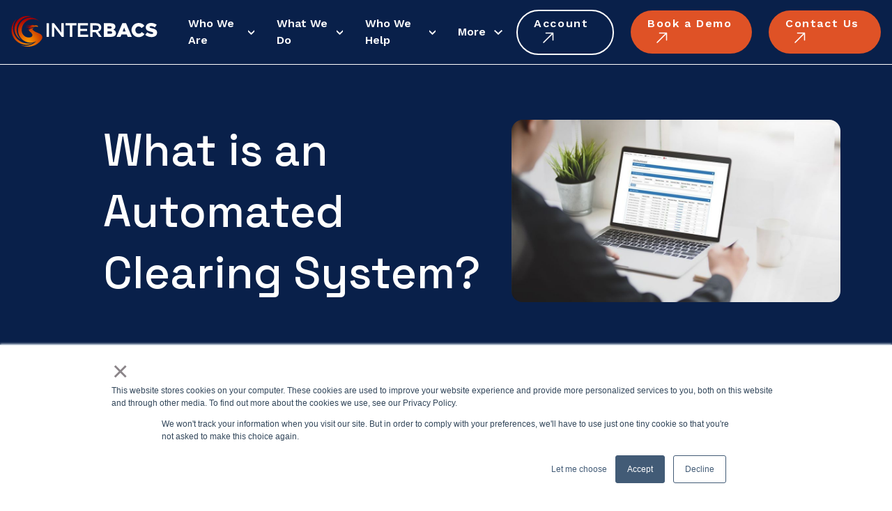

--- FILE ---
content_type: text/html; charset=UTF-8
request_url: https://interbacs.com/blog/what-is-an-automated-clearing-system
body_size: 70107
content:
<!doctype html><html lang="en"><head>
    <meta charset="utf-8">
    <title>What is an Automated Clearing System | Interbacs</title>
    <link rel="shortcut icon" href="https://interbacs.com/hubfs/favicon.png">
    <meta name="description" content="What is an automated clearing system? Interbacs provides a brief overview of banker’s automated clearing services and the benefits they deliver.">
    <link rel="preconnect" href="https://fonts.googleapis.com">
    <link rel="preconnect" href="https://fonts.gstatic.com" crossorigin>
    <link href="https://fonts.googleapis.com/css2?family=Inter&amp;family=Space+Grotesk:wght@300..700&amp;family=Work+Sans:ital,wght@0,100..900;1,100..900&amp;display=swap" rel="stylesheet">

    
    
    
    
    
    
    
    
    <meta name="viewport" content="width=device-width, initial-scale=1">

    
    <meta property="og:description" content="What is an automated clearing system? Interbacs provides a brief overview of banker’s automated clearing services and the benefits they deliver.">
    <meta property="og:title" content="What is an Automated Clearing System | Interbacs">
    <meta name="twitter:description" content="What is an automated clearing system? Interbacs provides a brief overview of banker’s automated clearing services and the benefits they deliver.">
    <meta name="twitter:title" content="What is an Automated Clearing System | Interbacs">

    

    
    <style>
a.cta_button{-moz-box-sizing:content-box !important;-webkit-box-sizing:content-box !important;box-sizing:content-box !important;vertical-align:middle}.hs-breadcrumb-menu{list-style-type:none;margin:0px 0px 0px 0px;padding:0px 0px 0px 0px}.hs-breadcrumb-menu-item{float:left;padding:10px 0px 10px 10px}.hs-breadcrumb-menu-divider:before{content:'›';padding-left:10px}.hs-featured-image-link{border:0}.hs-featured-image{float:right;margin:0 0 20px 20px;max-width:50%}@media (max-width: 568px){.hs-featured-image{float:none;margin:0;width:100%;max-width:100%}}.hs-screen-reader-text{clip:rect(1px, 1px, 1px, 1px);height:1px;overflow:hidden;position:absolute !important;width:1px}
</style>

<link rel="stylesheet" href="https://unpkg.com/aos@next/dist/aos.css">
<link rel="stylesheet" href="https://interbacs.com/hubfs/hub_generated/template_assets/1/108868096698/1744372212345/template_main.min.css">
<link rel="stylesheet" href="https://interbacs.com/hubfs/hub_generated/module_assets/1/114779992015/1744339641568/module_menu.min.css">
<link rel="stylesheet" href="https://interbacs.com/hubfs/hub_generated/module_assets/1/108868096760/1744339629394/module_spacer.min.css">

  <style>
      #hs_cos_wrapper_module_17292518825011 .spacer-module {}

@media only screen and (min-width:768px) {
  #hs_cos_wrapper_module_17292518825011 .spacer-module {}
}

@media only screen and (min-width:901px) {
  #hs_cos_wrapper_module_17292518825011 .spacer-module {}
}

  </style>

<link rel="stylesheet" href="https://interbacs.com/hubfs/hub_generated/module_assets/1/112915173878/1744339639357/module_latestBlogs.min.css">

    <style>
        #hs_cos_wrapper_module_17292519753012 .layers-default-module.latest-blogs-module {}

#hs_cos_wrapper_module_17292519753012 .layers-default-module.latest-blogs-module .latest-blogs-module-wrapper {}

@media only screen and (min-width:768px) {
  #hs_cos_wrapper_module_17292519753012 .layers-default-module.latest-blogs-module {}

  #hs_cos_wrapper_module_17292519753012 .layers-default-module.latest-blogs-module .latest-blogs-module-wrapper {}
}

@media only screen and (min-width:901px) {
  #hs_cos_wrapper_module_17292519753012 .layers-default-module.latest-blogs-module {}

  #hs_cos_wrapper_module_17292519753012 .layers-default-module.latest-blogs-module .latest-blogs-module-wrapper {}
}

    </style>

<link rel="stylesheet" href="https://interbacs.com/hubfs/hub_generated/module_assets/1/116216101829/1744339645519/module_footerInfo.min.css">

    <style>
        #hs_cos_wrapper_module_footer_info .footer__info--reviews .google-reviews .stars { background-image:url(https://interbacs.com/hubfs/raw_assets/public/layers-theme/images/grey-review-star.svg); }

#hs_cos_wrapper_module_footer_info .footer__info--reviews .google-reviews .stars .stars-gold { background-image:url(https://interbacs.com/hubfs/raw_assets/public/layers-theme/images/gold-star.svg); }

    </style>

<link rel="stylesheet" href="https://interbacs.com/hubfs/hub_generated/module_assets/1/108869906167/1744339637279/module_socialProfiles.min.css">

  <style>
      #hs_cos_wrapper_module_footer_socials .social_profiles-content a svg path,
#hs_cos_wrapper_module_footer_socials .social_profiles-content a svg rect { transition:all 0.3s ease-in-out; }

#hs_cos_wrapper_module_footer_socials .social_profiles-content a:hover svg path,
#hs_cos_wrapper_module_footer_socials .social_profiles-content a:hover svg rect { fill:rgba(223,82,38,1.0); }

#hs_cos_wrapper_module_footer_socials .social_profiles-content { gap:14px; }

@media only screen and (min-width:768px) {
  #hs_cos_wrapper_module_footer_socials .social_profiles-content { gap:14px; }
}

@media only screen and (min-width:901px) {
  #hs_cos_wrapper_module_footer_socials .social_profiles-content { gap:14px; }
}

  </style>

    <script type="application/ld+json">
{
  "mainEntityOfPage" : {
    "@type" : "WebPage",
    "@id" : "https://interbacs.com/blog/what-is-an-automated-clearing-system"
  },
  "author" : {
    "name" : "Admin",
    "url" : "https://interbacs.com/blog/author/admin",
    "@type" : "Person"
  },
  "headline" : "What is an Automated Clearing System | Interbacs",
  "datePublished" : "2021-10-05T23:00:00.000Z",
  "dateModified" : "2025-01-28T09:08:15.568Z",
  "publisher" : {
    "name" : "Interbacs Ltd",
    "logo" : {
      "url" : "https://blog.interbacs.com/hubfs/logo-1.png",
      "@type" : "ImageObject"
    },
    "@type" : "Organization"
  },
  "@context" : "https://schema.org",
  "@type" : "BlogPosting",
  "image" : [ "https://25597303.fs1.hubspotusercontent-eu1.net/hubfs/25597303/Imported_Blog_Media/large_What_is_Automated_Clearing_System_6362422c1d-2.jpeg" ]
}
</script>


    
<!--  Added by GoogleAnalytics integration -->
<script>
var _hsp = window._hsp = window._hsp || [];
_hsp.push(['addPrivacyConsentListener', function(consent) { if (consent.allowed || (consent.categories && consent.categories.analytics)) {
  (function(i,s,o,g,r,a,m){i['GoogleAnalyticsObject']=r;i[r]=i[r]||function(){
  (i[r].q=i[r].q||[]).push(arguments)},i[r].l=1*new Date();a=s.createElement(o),
  m=s.getElementsByTagName(o)[0];a.async=1;a.src=g;m.parentNode.insertBefore(a,m)
})(window,document,'script','//www.google-analytics.com/analytics.js','ga');
  ga('create','UA-34853276-1','auto');
  ga('send','pageview');
}}]);
</script>

<!-- /Added by GoogleAnalytics integration -->

<!--  Added by GoogleAnalytics4 integration -->
<script>
var _hsp = window._hsp = window._hsp || [];
window.dataLayer = window.dataLayer || [];
function gtag(){dataLayer.push(arguments);}

var useGoogleConsentModeV2 = true;
var waitForUpdateMillis = 1000;


if (!window._hsGoogleConsentRunOnce) {
  window._hsGoogleConsentRunOnce = true;

  gtag('consent', 'default', {
    'ad_storage': 'denied',
    'analytics_storage': 'denied',
    'ad_user_data': 'denied',
    'ad_personalization': 'denied',
    'wait_for_update': waitForUpdateMillis
  });

  if (useGoogleConsentModeV2) {
    _hsp.push(['useGoogleConsentModeV2'])
  } else {
    _hsp.push(['addPrivacyConsentListener', function(consent){
      var hasAnalyticsConsent = consent && (consent.allowed || (consent.categories && consent.categories.analytics));
      var hasAdsConsent = consent && (consent.allowed || (consent.categories && consent.categories.advertisement));

      gtag('consent', 'update', {
        'ad_storage': hasAdsConsent ? 'granted' : 'denied',
        'analytics_storage': hasAnalyticsConsent ? 'granted' : 'denied',
        'ad_user_data': hasAdsConsent ? 'granted' : 'denied',
        'ad_personalization': hasAdsConsent ? 'granted' : 'denied'
      });
    }]);
  }
}

gtag('js', new Date());
gtag('set', 'developer_id.dZTQ1Zm', true);
gtag('config', 'G-47QCW1XJCJ');
</script>
<script async src="https://www.googletagmanager.com/gtag/js?id=G-47QCW1XJCJ"></script>

<!-- /Added by GoogleAnalytics4 integration -->

<!--  Added by GoogleTagManager integration -->
<script>
var _hsp = window._hsp = window._hsp || [];
window.dataLayer = window.dataLayer || [];
function gtag(){dataLayer.push(arguments);}

var useGoogleConsentModeV2 = true;
var waitForUpdateMillis = 1000;



var hsLoadGtm = function loadGtm() {
    if(window._hsGtmLoadOnce) {
      return;
    }

    if (useGoogleConsentModeV2) {

      gtag('set','developer_id.dZTQ1Zm',true);

      gtag('consent', 'default', {
      'ad_storage': 'denied',
      'analytics_storage': 'denied',
      'ad_user_data': 'denied',
      'ad_personalization': 'denied',
      'wait_for_update': waitForUpdateMillis
      });

      _hsp.push(['useGoogleConsentModeV2'])
    }

    (function(w,d,s,l,i){w[l]=w[l]||[];w[l].push({'gtm.start':
    new Date().getTime(),event:'gtm.js'});var f=d.getElementsByTagName(s)[0],
    j=d.createElement(s),dl=l!='dataLayer'?'&l='+l:'';j.async=true;j.src=
    'https://www.googletagmanager.com/gtm.js?id='+i+dl;f.parentNode.insertBefore(j,f);
    })(window,document,'script','dataLayer','GTM-WMWPXGV');

    window._hsGtmLoadOnce = true;
};

_hsp.push(['addPrivacyConsentListener', function(consent){
  if(consent.allowed || (consent.categories && consent.categories.analytics)){
    hsLoadGtm();
  }
}]);

</script>

<!-- /Added by GoogleTagManager integration -->


<!-- Google Tag Manager -->
<script>(function(w,d,s,l,i){w[l]=w[l]||[];w[l].push({'gtm.start':
new Date().getTime(),event:'gtm.js'});var f=d.getElementsByTagName(s)[0],
j=d.createElement(s),dl=l!='dataLayer'?'&l='+l:'';j.async=true;j.src=
'https://www.googletagmanager.com/gtm.js?id='+i+dl;f.parentNode.insertBefore(j,f);
})(window,document,'script','dataLayer','GTM-WMWPXGV');</script>
<!-- End Google Tag Manager -->
<script src="https://cdnjs.cloudflare.com/ajax/libs/jquery/3.6.0/jquery.min.js"></script>
<script src="https://cdnjs.cloudflare.com/ajax/libs/OwlCarousel2/2.3.4/owl.carousel.min.js"></script>
<!-- Owl Carousel CSS -->
<link rel="stylesheet" href="https://cdnjs.cloudflare.com/ajax/libs/OwlCarousel2/2.3.4/assets/owl.carousel.min.css">
<link rel="stylesheet" href="https://cdnjs.cloudflare.com/ajax/libs/OwlCarousel2/2.3.4/assets/owl.theme.default.min.css">
<link rel="preconnect" href="https://fonts.googleapis.com">
<link rel="preconnect" href="https://fonts.gstatic.com" crossorigin>
<link href="https://fonts.googleapis.com/css2?family=Plus+Jakarta+Sans:ital,wght@0,200..800;1,200..800&amp;display=swap" rel="stylesheet">
<link href="https://unpkg.com/aos@2.3.1/dist/aos.css" rel="stylesheet">
<script src="https://unpkg.com/aos@2.3.1/dist/aos.js"></script>
<meta property="og:image" content="https://interbacs.com/hubfs/Imported_Blog_Media/large_What_is_Automated_Clearing_System_6362422c1d-2.jpeg">
<meta property="og:image:width" content="1000">
<meta property="og:image:height" content="556">

<meta name="twitter:image" content="https://interbacs.com/hubfs/Imported_Blog_Media/large_What_is_Automated_Clearing_System_6362422c1d-2.jpeg">


<meta property="og:url" content="https://interbacs.com/blog/what-is-an-automated-clearing-system">
<meta name="twitter:card" content="summary_large_image">

<link rel="canonical" href="https://interbacs.com/blog/what-is-an-automated-clearing-system">

<meta property="og:type" content="article">
<link rel="alternate" type="application/rss+xml" href="https://interbacs.com/blog/rss.xml">
<meta name="twitter:domain" content="interbacs.com">
<script src="//platform.linkedin.com/in.js" type="text/javascript">
    lang: en_US
</script>

<meta http-equiv="content-language" content="en">






  <meta name="generator" content="HubSpot"></head>
  <body>
<!--  Added by GoogleTagManager integration -->
<noscript><iframe src="https://www.googletagmanager.com/ns.html?id=GTM-WMWPXGV" height="0" width="0" style="display:none;visibility:hidden"></iframe></noscript>

<!-- /Added by GoogleTagManager integration -->

    
    <div class="body-wrapper   hs-content-id-56936074434 hs-blog-post hs-blog-id-56400753644">
      
        <div data-global-resource-path="layers-theme/templates/partials/header.html"><header class="header__bg content-wrapper">
  <div class="header__logo header__logo--main">
      <div id="hs_cos_wrapper_module_site-logo" class="hs_cos_wrapper hs_cos_wrapper_widget hs_cos_wrapper_type_module" style="" data-hs-cos-general-type="widget" data-hs-cos-type="module">
    <a href="/"><img width="210" height="44" src="https://interbacs.com/hubfs/interbacs-logos/logo__interbacs--white.svg" alt="Interbacs Logo" title="Interbacs Logo"></a>
</div>
  </div>
  <div class="header--toggle header__navigation--toggle"></div>
  <div class="header__navigation">
    <div id="hs_cos_wrapper_module_main-menu" class="hs_cos_wrapper hs_cos_wrapper_widget hs_cos_wrapper_type_module" style="" data-hs-cos-general-type="widget" data-hs-cos-type="module">







<nav class="menu menu__nav" aria-label="Main menu">
  <ul class="menu__wrapper menu__wrapper--desktop no-list">
    






<li class="menu__item menu-desktop__item-1 menu__item-1 menu__item--has-submenu">

  
    
    <a class="menu__link menu-desktop__link-1 menu__link-1 menu__link--toggle" href="#" aria-haspopup="true" aria-expanded="false">Who We Are</a>
    
  
  
  
  
  
  
    <div class="menu__link--sub-arrow  "></div>
    <ul class="menu__submenu menu-desktop__submenu--level-2 menu__submenu--level-2 no-list">
      
      <li class="menu__item menu-desktop__item-2 menu__item--no-1 menu__item--total-no-3 menu__item-2 ">
        
        <a class="animate-button menu__link menu-desktop__link-2 menu__link-2   " href="https://interbacs.com/who-we-are">Who We Are <div class="animation-container" width="24" height="24" style="vertical-align: middle; max-width: 100%; height: auto;"><img style="vertical-align: middle; max-width: 100%; height: auto;" class="has-icon after" src="https://interbacs.com/hubfs/button-arrow-white.svg" alt="button-arrow-white" loading="lazy" width="24" height="24"></div>
        </a>
        
        
          
          
          
          <p class="menu__link--description-text">High-quality payment and collection solutions. Our expert team is dedicated to delivering first-class customer service and and innovative software solutions.</p>
          
          
        
          
          
          
          
          
          
          
          
          
          
          
          
          
          
          
          
          
          
          
          
          
          
          
          
        
      </li>
      
      <li class="menu__item menu-desktop__item-2 menu__item--no-2 menu__item--total-no-3 menu__item-2 ">
        
        <a class="animate-button menu__link menu-desktop__link-2 menu__link-2   " href="https://interbacs.com/meet-the-team">Meet The Team <div class="animation-container" width="24" height="24" style="vertical-align: middle; max-width: 100%; height: auto;"><img style="vertical-align: middle; max-width: 100%; height: auto;" class="has-icon after" src="https://interbacs.com/hubfs/button-arrow-white.svg" alt="button-arrow-white" loading="lazy" width="24" height="24"></div>
        </a>
        
        
          
          
          
          
          
          
          
        <img width="856" height="402" class="menu__link--img" src="https://interbacs.com/hs-fs/hubfs/menu-images/img__menu--our-team.jpg?width=856&amp;height=402&amp;name=img__menu--our-team.jpg" alt="Members of the team working around a table" title="Members of the team working around a table" srcset="https://interbacs.com/hs-fs/hubfs/menu-images/img__menu--our-team.jpg?width=428&amp;height=201&amp;name=img__menu--our-team.jpg 428w, https://interbacs.com/hs-fs/hubfs/menu-images/img__menu--our-team.jpg?width=856&amp;height=402&amp;name=img__menu--our-team.jpg 856w, https://interbacs.com/hs-fs/hubfs/menu-images/img__menu--our-team.jpg?width=1284&amp;height=603&amp;name=img__menu--our-team.jpg 1284w, https://interbacs.com/hs-fs/hubfs/menu-images/img__menu--our-team.jpg?width=1712&amp;height=804&amp;name=img__menu--our-team.jpg 1712w, https://interbacs.com/hs-fs/hubfs/menu-images/img__menu--our-team.jpg?width=2140&amp;height=1005&amp;name=img__menu--our-team.jpg 2140w, https://interbacs.com/hs-fs/hubfs/menu-images/img__menu--our-team.jpg?width=2568&amp;height=1206&amp;name=img__menu--our-team.jpg 2568w" sizes="(max-width: 856px) 100vw, 856px">
          
          
        
          
          
          
          
          
          
          
          
          
          
          
          
          
          
          
          
          
          
          
          
          
          
        
      </li>
      
      <li class="menu__item menu-desktop__item-2 menu__item--no-3 menu__item--total-no-3 menu__item-2 ">
        
        <a class="animate-button menu__link menu-desktop__link-2 menu__link-2   " href="https://interbacs.com/how-we-work">How We Work <div class="animation-container" width="24" height="24" style="vertical-align: middle; max-width: 100%; height: auto;"><img style="vertical-align: middle; max-width: 100%; height: auto;" class="has-icon after" src="https://interbacs.com/hubfs/button-arrow-white.svg" alt="button-arrow-white" loading="lazy" width="24" height="24"></div>
        </a>
        
        
          
          
          
          
          
          
          
          
          
        <img width="856" height="402" class="menu__link--img" src="https://interbacs.com/hs-fs/hubfs/menu-images/img__menu--how-we-work.jpg?width=856&amp;height=402&amp;name=img__menu--how-we-work.jpg" alt="Two people working with headsets on" title="Two people working with headsets on" srcset="https://interbacs.com/hs-fs/hubfs/menu-images/img__menu--how-we-work.jpg?width=428&amp;height=201&amp;name=img__menu--how-we-work.jpg 428w, https://interbacs.com/hs-fs/hubfs/menu-images/img__menu--how-we-work.jpg?width=856&amp;height=402&amp;name=img__menu--how-we-work.jpg 856w, https://interbacs.com/hs-fs/hubfs/menu-images/img__menu--how-we-work.jpg?width=1284&amp;height=603&amp;name=img__menu--how-we-work.jpg 1284w, https://interbacs.com/hs-fs/hubfs/menu-images/img__menu--how-we-work.jpg?width=1712&amp;height=804&amp;name=img__menu--how-we-work.jpg 1712w, https://interbacs.com/hs-fs/hubfs/menu-images/img__menu--how-we-work.jpg?width=2140&amp;height=1005&amp;name=img__menu--how-we-work.jpg 2140w, https://interbacs.com/hs-fs/hubfs/menu-images/img__menu--how-we-work.jpg?width=2568&amp;height=1206&amp;name=img__menu--how-we-work.jpg 2568w" sizes="(max-width: 856px) 100vw, 856px">
          
          
        
          
          
          
          
          
          
          
          
          
          
          
          
          
          
          
          
          
          
          
          
        
      </li>
      

    </ul>
  
  
</li>



<li class="menu__item menu-desktop__item-1 menu__item-1 menu__item--has-submenu">

  
    
    <a class="menu__link menu-desktop__link-1 menu__link-1 menu__link--toggle" href="#" aria-haspopup="true" aria-expanded="false">What We Do</a>
    
  
  
  
  
  
  
    <div class="menu__link--sub-arrow  "></div>
    <ul class="menu__submenu menu-desktop__submenu--level-2 menu__submenu--level-2 no-list">
      
      <li class="menu__item menu-desktop__item-2 menu__item--no-1 menu__item--total-no-3 menu__item-2 ">
        
        <a class="animate-button menu__link menu-desktop__link-2 menu__link-2   " href="https://interbacs.com/what-we-do">What We Do <div class="animation-container" width="24" height="24" style="vertical-align: middle; max-width: 100%; height: auto;"><img style="vertical-align: middle; max-width: 100%; height: auto;" class="has-icon after" src="https://interbacs.com/hubfs/button-arrow-white.svg" alt="button-arrow-white" loading="lazy" width="24" height="24"></div>
        </a>
        
        
          
          
          
          
          
          
          
          
          
          <p class="menu__link--description-text">As THE VERY FIRST approved FM supplier in the UK, Interbacs has a wealth of experience in delivering bespoke payment management solutions.</p>
          
          
        <div class="menu__link--extra-btn-container"><a href="https://interbacs.com/solutions-finder" class="hs-button secondary animate-button">Solution Finder <div class="animation-container" width="24" height="24" style="vertical-align: middle; max-width: 100%; height: auto;"><img style="vertical-align: middle; max-width: 100%; height: auto;" class="has-icon after" src="https://interbacs.com/hubfs/button-arrow-white.svg" alt="button-arrow-white" width="24" height="24"></div></a></div>
          
          
          
          
          
          
          
          
          
          
          
          
          
          
          
          
          
          
        
      </li>
      
      <li class="menu__item menu-desktop__item-2 menu__item--no-2 menu__item--total-no-3 menu__item-2 menu__item--has-submenu">
        
        <a class="animate-button menu__link menu-desktop__link-2 menu__link-2  menu__link--toggle  " href="https://interbacs.com/bacs-software" aria-haspopup="true" aria-expanded="false">Products (BACS Software) <div class="animation-container" width="24" height="24" style="vertical-align: middle; max-width: 100%; height: auto;"><img style="vertical-align: middle; max-width: 100%; height: auto;" class="has-icon after" src="https://interbacs.com/hubfs/button-arrow-white.svg" alt="button-arrow-white" loading="lazy" width="24" height="24"></div>
        </a>
        
        
            
              
              <ul class="menu__submenu menu-desktop__submenu--level-3 menu__submenu--level-3 no-list">
                
                  <li class="menu__item menu-desktop__item-3 menu__item-3">
                    
                      <a class="menu__link menu-desktop__link-3 menu__link-3  " href="https://interbacs.com/bacs-software/interpay">Interpay BACS Approved Software</a>
                    
                  </li>
                
                  <li class="menu__item menu-desktop__item-3 menu__item-3">
                    
                      <a class="menu__link menu-desktop__link-3 menu__link-3  " href="https://interbacs.com/bacs-software/interpass">Interpass Identity Verification</a>
                    
                  </li>
                
                  <li class="menu__item menu-desktop__item-3 menu__item-3">
                    
                      <a class="menu__link menu-desktop__link-3 menu__link-3  " href="https://interbacs.com/bacs-hsm-software">Hardware Security Module (HSM)</a>
                    
                  </li>
                
                  <li class="menu__item menu-desktop__item-3 menu__item-3">
                    
                      <a class="menu__link menu-desktop__link-3 menu__link-3  " href="https://interbacs.com/bacs-software/ddms">Direct Debit Management Software</a>
                    
                  </li>
                
                  <li class="menu__item menu-desktop__item-3 menu__item-3">
                    
                      <a class="menu__link menu-desktop__link-3 menu__link-3  " href="https://interbacs.com/services/payroll-bureau-software">Payroll Bureau Software </a>
                    
                  </li>
                
              </ul>
               
          
          
          
          
          
          
          
          
          
          
          
          
          
          
          
        
          
          
          
          
          
          
          
          
          
          
          
          
          
          
          
          
        
      </li>
      
      <li class="menu__item menu-desktop__item-2 menu__item--no-3 menu__item--total-no-3 menu__item-2 menu__item--has-submenu">
        
        <a class="animate-button menu__link menu-desktop__link-2 menu__link-2  menu__link--toggle  " href="https://interbacs.com/bacs-professional" aria-haspopup="true" aria-expanded="false">Services <div class="animation-container" width="24" height="24" style="vertical-align: middle; max-width: 100%; height: auto;"><img style="vertical-align: middle; max-width: 100%; height: auto;" class="has-icon after" src="https://interbacs.com/hubfs/button-arrow-white.svg" alt="button-arrow-white" loading="lazy" width="24" height="24"></div>
        </a>
        
        
            
              
              <ul class="menu__submenu menu-desktop__submenu--level-3 menu__submenu--level-3 no-list">
                
                  <li class="menu__item menu-desktop__item-3 menu__item-3">
                    
                      <a class="menu__link menu-desktop__link-3 menu__link-3  " href="https://interbacs.com/services/bacs-approved-bureau">BACS Approved Bureau</a>
                    
                  </li>
                
                  <li class="menu__item menu-desktop__item-3 menu__item-3">
                    
                      <a class="menu__link menu-desktop__link-3 menu__link-3  " href="https://interbacs.com/services/direct-debit-facilities-management">Direct Debit Facilities Management</a>
                    
                  </li>
                
              </ul>
               
          
          
          
          
          
          
          
          
          
          
          
          
          
          
          
          
          
          
          
          
          
          
          
          
          
          
          
        
      </li>
      

    </ul>
  
  
</li>



<li class="menu__item menu-desktop__item-1 menu__item-1 menu__item--has-submenu">

  
    
    <a class="menu__link menu-desktop__link-1 menu__link-1 menu__link--toggle" href="#" aria-haspopup="true" aria-expanded="false">Who We Help</a>
    
  
  
  
  
  
  
    <div class="menu__link--sub-arrow  "></div>
    <ul class="menu__submenu menu-desktop__submenu--level-2 menu__submenu--level-2 no-list">
      
      <li class="menu__item menu-desktop__item-2 menu__item--no-1 menu__item--total-no-5 menu__item-2 ">
        
        <a class="animate-button menu__link menu-desktop__link-2 menu__link-2   " href="https://interbacs.com/who-we-help">Who We Help <div class="animation-container" width="24" height="24" style="vertical-align: middle; max-width: 100%; height: auto;"><img style="vertical-align: middle; max-width: 100%; height: auto;" class="has-icon after" src="https://interbacs.com/hubfs/button-arrow-white.svg" alt="button-arrow-white" loading="lazy" width="24" height="24"></div>
        </a>
        
        
          
          
          
          
          
          
          
          
          
          
          
          
          
          <p class="menu__link--description-text">Interbacs is an approved Bacs software supplier, offering Bacs solutions for all businesses – regardless of size or turnover.</p>
          
          
        
          
          
          
          
          
          
          
          
          
          
          
          
          
          
        
      </li>
      
      <li class="menu__item menu-desktop__item-2 menu__item--no-2 menu__item--total-no-5 menu__item-2 ">
        
        <a class="animate-button menu__link menu-desktop__link-2 menu__link-2   " href="https://interbacs.com/who-we-help/start-up">Startups <div class="animation-container" width="24" height="24" style="vertical-align: middle; max-width: 100%; height: auto;"><img style="vertical-align: middle; max-width: 100%; height: auto;" class="has-icon after" src="https://interbacs.com/hubfs/button-arrow-white.svg" alt="button-arrow-white" loading="lazy" width="24" height="24"></div>
        </a>
        
        
          
          
          
          
          
          
          
          
          
          
          
          
          
          
          
          
          
          
          <img width="52" height="52" class="menu__link--img-svg" src="https://interbacs.com/hubfs/menu-images/icon__start-ups.svg" alt="icon__start-ups" title="icon__start-ups">
          
        <div class="menu__link--extra-btn-container"><a href="https://interbacs.com/who-we-help/start-up" class="hs-button secondary animate-button"> <div class="animation-container" width="24" height="24" style="vertical-align: middle; max-width: 100%; height: auto;"><img style="vertical-align: middle; max-width: 100%; height: auto;" class="has-icon after" src="https://interbacs.com/hubfs/button-arrow-white.svg" alt="button-arrow-white" width="24" height="24"></div></a></div>
          
          
          
          
          
          
          
          
          
          
          
          
        
      </li>
      
      <li class="menu__item menu-desktop__item-2 menu__item--no-3 menu__item--total-no-5 menu__item-2 ">
        
        <a class="animate-button menu__link menu-desktop__link-2 menu__link-2   " href="https://interbacs.com/who-we-help/small-medium-sme">SMEs <div class="animation-container" width="24" height="24" style="vertical-align: middle; max-width: 100%; height: auto;"><img style="vertical-align: middle; max-width: 100%; height: auto;" class="has-icon after" src="https://interbacs.com/hubfs/button-arrow-white.svg" alt="button-arrow-white" loading="lazy" width="24" height="24"></div>
        </a>
        
        
          
          
          
          
          
          
          
          
          
          
          
          
          
          
          
          
          
          
          
          
          <img width="48" height="48" class="menu__link--img-svg" src="https://interbacs.com/hubfs/menu-images/icon__smes.svg" alt="icon__smes" title="icon__smes">
          
        
          
          
          
          
          
          
          
          
          
          
        
      </li>
      
      <li class="menu__item menu-desktop__item-2 menu__item--no-4 menu__item--total-no-5 menu__item-2 ">
        
        <a class="animate-button menu__link menu-desktop__link-2 menu__link-2   " href="https://interbacs.com/who-we-help/enterprise-business">Enterprise Business <div class="animation-container" width="24" height="24" style="vertical-align: middle; max-width: 100%; height: auto;"><img style="vertical-align: middle; max-width: 100%; height: auto;" class="has-icon after" src="https://interbacs.com/hubfs/button-arrow-white.svg" alt="button-arrow-white" loading="lazy" width="24" height="24"></div>
        </a>
        
        
          
          
          
          
          
          
          
          
          
          
          
          
          
          
          
          
          
          
          
          
          
          
          <img width="48" height="48" class="menu__link--img-svg" src="https://interbacs.com/hubfs/menu-images/icon__enterprise-business.svg" alt="icon__enterprise-business" title="icon__enterprise-business">
          
        
          
          
          
          
          
          
          
          
        
      </li>
      
      <li class="menu__item menu-desktop__item-2 menu__item--no-5 menu__item--total-no-5 menu__item-2 ">
        
        <a class="animate-button menu__link menu-desktop__link-2 menu__link-2   " href="https://interbacs.com/who-we-help/channel-partners">Channel Partners <div class="animation-container" width="24" height="24" style="vertical-align: middle; max-width: 100%; height: auto;"><img style="vertical-align: middle; max-width: 100%; height: auto;" class="has-icon after" src="https://interbacs.com/hubfs/button-arrow-white.svg" alt="button-arrow-white" loading="lazy" width="24" height="24"></div>
        </a>
        
        
          
          
          
          
          
          
          
          
          
          
          
          
          
          
          
          
          
          
          
          
          
          
          
          
          <img width="80" height="48" class="menu__link--img-svg" src="https://interbacs.com/hubfs/menu-images/icon__channel-partners.svg" alt="Channel partners icon" title="Channel partners icon">
          
        
          
          
          
          
          
          
        
      </li>
      

    </ul>
  
  
</li>



<li class="menu__item menu-desktop__item-1 menu__item-1 menu__item--has-submenu">

  
    
    <a class="menu__link menu-desktop__link-1 menu__link-1 menu__link--toggle" href="#" aria-haspopup="true" aria-expanded="false">More</a>
    
  
  
  
  
  
  
    <div class="menu__link--sub-arrow  "></div>
    <ul class="menu__submenu menu-desktop__submenu--level-2 menu__submenu--level-2 no-list">
      
      <li class="menu__item menu-desktop__item-2 menu__item--no-1 menu__item--total-no-3 menu__item-2 ">
        
          
          <span class="menu__link menu-desktop__link-2 menu__link-2">More</span>
          
        
        
          
          
          
          
          
          
          
          
          
          
          
          
          
          
          
          
          
          
          
          
          
          
          
          <p class="menu__link--description-text">From technical guides to the latest industry news, our Knowledge Hub is bursting with the very latest talking points in direct debit management and Bacs solutions. Read on to find out more about the world of business finance.</p>
          
          
        
          
          
          
          
        
      </li>
      
      <li class="menu__item menu-desktop__item-2 menu__item--no-2 menu__item--total-no-3 menu__item-2 menu__item--has-submenu">
        
        <a class="animate-button menu__link menu-desktop__link-2 menu__link-2  menu__link--toggle  " href="https://interbacs.com/industries" aria-haspopup="true" aria-expanded="false">Industries Served <div class="animation-container" width="24" height="24" style="vertical-align: middle; max-width: 100%; height: auto;"><img style="vertical-align: middle; max-width: 100%; height: auto;" class="has-icon after" src="https://interbacs.com/hubfs/button-arrow-white.svg" alt="button-arrow-white" loading="lazy" width="24" height="24"></div>
        </a>
        
        
            
              
              <ul class="menu__submenu menu-desktop__submenu--level-3 menu__submenu--level-3 no-list">
                
                  <li class="menu__item menu-desktop__item-3 menu__item-3">
                    
                      <a class="menu__link menu-desktop__link-3 menu__link-3  " href="https://interbacs.com/industries/housing-utilities">Housing &amp; Utilities</a>
                    
                  </li>
                
                  <li class="menu__item menu-desktop__item-3 menu__item-3">
                    
                      <a class="menu__link menu-desktop__link-3 menu__link-3  " href="https://interbacs.com/industries/financial-insurance">Financial / Insurance</a>
                    
                  </li>
                
                  <li class="menu__item menu-desktop__item-3 menu__item-3">
                    
                      <a class="menu__link menu-desktop__link-3 menu__link-3  " href="https://interbacs.com/industries/healthcare">Healthcare</a>
                    
                  </li>
                
                  <li class="menu__item menu-desktop__item-3 menu__item-3">
                    
                      <a class="menu__link menu-desktop__link-3 menu__link-3  " href="https://interbacs.com/industries/sport-leisure">Sport &amp; Leisure</a>
                    
                  </li>
                
                  <li class="menu__item menu-desktop__item-3 menu__item-3">
                    
                      <a class="menu__link menu-desktop__link-3 menu__link-3  " href="https://interbacs.com/industries/broadband-telecommunication">Broadband &amp; Telecommunication</a>
                    
                  </li>
                
                  <li class="menu__item menu-desktop__item-3 menu__item-3">
                    
                      <a class="menu__link menu-desktop__link-3 menu__link-3  " href="https://interbacs.com/industries/public-sector">Public Sector</a>
                    
                  </li>
                
              </ul>
               
          
          
          
          
          
          
          
          
          
          
          
          
          
          
          
          
          
          
          
          
          
          
          
          
          
          
          
        
      </li>
      
      <li class="menu__item menu-desktop__item-2 menu__item--no-3 menu__item--total-no-3 menu__item-2 menu__item--has-submenu">
        
        <a class="animate-button menu__link menu-desktop__link-2 menu__link-2  menu__link--toggle  " href="https://interbacs.com/knowledge-hub" aria-haspopup="true" aria-expanded="false">Knowledge Hub <div class="animation-container" width="24" height="24" style="vertical-align: middle; max-width: 100%; height: auto;"><img style="vertical-align: middle; max-width: 100%; height: auto;" class="has-icon after" src="https://interbacs.com/hubfs/button-arrow-white.svg" alt="button-arrow-white" loading="lazy" width="24" height="24"></div>
        </a>
        
        
            
              
              <ul class="menu__submenu menu-desktop__submenu--level-3 menu__submenu--level-3 no-list">
                
                  <li class="menu__item menu-desktop__item-3 menu__item-3">
                    
                      <a class="menu__link menu-desktop__link-3 menu__link-3  " href="https://interbacs.com/brochures">Brochures</a>
                    
                  </li>
                
                  <li class="menu__item menu-desktop__item-3 menu__item-3">
                    
                      <a class="menu__link menu-desktop__link-3 menu__link-3  " href="/faqs">FAQs</a>
                    
                  </li>
                
                  <li class="menu__item menu-desktop__item-3 menu__item-3">
                    
                      <a class="menu__link menu-desktop__link-3 menu__link-3  " href="https://interbacs.com/blog">Blog</a>
                    
                  </li>
                
              </ul>
               
          
          
          
          
          
          
          
          
          
          
          
          
          
          
          
          
          
          
          
          
          
          
          
          
          
          
          
        
      </li>
      

    </ul>
  
  
</li>




  </ul>
  <ul class="menu__wrapper--mobile">
    






<li class="menu__item menu-mobile__item-1 menu__item-1 menu-mobile__item--has-submenu">

  
    
    <a class="menu__link menu-mobile__link-1 menu__link-1 menu-mobile__link--toggle  menu-mobile__link--toggle  " href="#" aria-haspopup="true" aria-expanded="false">Who We Are</a>
    
  
  
  
  
  
  
    <div class="menu__link--sub-arrow  "></div>
    <ul class="menu-mobile__submenu menu-mobile__submenu--level-2 menu__submenu--level-2 no-list">
      
      <li class="menu-mobile__item menu__item--no-1 menu-mobile__item--total-no-3 menu-mobile__item-2 ">
        
        <a class="menu-mobile__link menu-mobile__link-2 menu__link-2   " href="https://interbacs.com/who-we-are">Who We Are</a>
        
        
          

        
      </li>
      
      <li class="menu-mobile__item menu__item--no-2 menu-mobile__item--total-no-3 menu-mobile__item-2 ">
        
        <a class="menu-mobile__link menu-mobile__link-2 menu__link-2   " href="https://interbacs.com/meet-the-team">Meet The Team</a>
        
        
          

        
      </li>
      
      <li class="menu-mobile__item menu__item--no-3 menu-mobile__item--total-no-3 menu-mobile__item-2 ">
        
        <a class="menu-mobile__link menu-mobile__link-2 menu__link-2   " href="https://interbacs.com/how-we-work">How We Work</a>
        
        
          

        
      </li>
      

    </ul>
  
  
</li>



<li class="menu__item menu-mobile__item-1 menu__item-1 menu-mobile__item--has-submenu">

  
    
    <a class="menu__link menu-mobile__link-1 menu__link-1 menu-mobile__link--toggle  menu-mobile__link--toggle  " href="#" aria-haspopup="true" aria-expanded="false">What We Do</a>
    
  
  
  
  
  
  
    <div class="menu__link--sub-arrow  "></div>
    <ul class="menu-mobile__submenu menu-mobile__submenu--level-2 menu__submenu--level-2 no-list">
      
      <li class="menu-mobile__item menu__item--no-1 menu-mobile__item--total-no-10 menu-mobile__item-2 ">
        
        <a class="menu-mobile__link menu-mobile__link-2 menu__link-2   " href="https://interbacs.com/what-we-do">What We Do</a>
        
        
          

        
      </li>
      
      <li class="menu-mobile__item menu__item--no-2 menu-mobile__item--total-no-10 menu-mobile__item-2 ">
        
        <a class="menu-mobile__link menu-mobile__link-2 menu__link-2   " href="https://interbacs.com/bacs-software">Products (BACS Software)</a>
        
        
          

        
      </li>
      
      <li class="menu-mobile__item menu__item--no-3 menu-mobile__item--total-no-10 menu-mobile__item-2 ">
        
        <a class="menu-mobile__link menu-mobile__link-2 menu__link-2   " href="https://interbacs.com/bacs-software/interpay">Interpay BACS Approved Software</a>
        
        
          

        
      </li>
      
      <li class="menu-mobile__item menu__item--no-4 menu-mobile__item--total-no-10 menu-mobile__item-2 ">
        
        <a class="menu-mobile__link menu-mobile__link-2 menu__link-2   " href="https://interbacs.com/bacs-software/interpass">Interpass</a>
        
        
          

        
      </li>
      
      <li class="menu-mobile__item menu__item--no-5 menu-mobile__item--total-no-10 menu-mobile__item-2 ">
        
        <a class="menu-mobile__link menu-mobile__link-2 menu__link-2   " href="https://interbacs.com/bacs-software/ddms">DDMS</a>
        
        
          

        
      </li>
      
      <li class="menu-mobile__item menu__item--no-6 menu-mobile__item--total-no-10 menu-mobile__item-2 ">
        
        <a class="menu-mobile__link menu-mobile__link-2 menu__link-2   " href="https://interbacs.com/bacs-software/software-demo">Book A Demo</a>
        
        
          

        
      </li>
      
      <li class="menu-mobile__item menu__item--no-7 menu-mobile__item--total-no-10 menu-mobile__item-2 ">
        
        <a class="menu-mobile__link menu-mobile__link-2 menu__link-2   " href="https://interbacs.com/bacs-professional">Services</a>
        
        
          

        
      </li>
      
      <li class="menu-mobile__item menu__item--no-8 menu-mobile__item--total-no-10 menu-mobile__item-2 ">
        
        <a class="menu-mobile__link menu-mobile__link-2 menu__link-2   " href="https://interbacs.com/services/bacs-approved-bureau">BACS Approved Bureau</a>
        
        
          

        
      </li>
      
      <li class="menu-mobile__item menu__item--no-9 menu-mobile__item--total-no-10 menu-mobile__item-2 ">
        
        <a class="menu-mobile__link menu-mobile__link-2 menu__link-2   " href="https://interbacs.com/services/direct-debit-facilities-management">Direct Debit Facilities Management</a>
        
        
          

        
      </li>
      
      <li class="menu-mobile__item menu__item--no-10 menu-mobile__item--total-no-10 menu-mobile__item-2 ">
        
        <a class="menu-mobile__link menu-mobile__link-2 menu__link-2   " href="https://interbacs.com/solutions-finder">Solutions Finder</a>
        
        
          

        
      </li>
      

    </ul>
  
  
</li>



<li class="menu__item menu-mobile__item-1 menu__item-1 menu-mobile__item--has-submenu">

  
    
    <a class="menu__link menu-mobile__link-1 menu__link-1 menu-mobile__link--toggle  menu-mobile__link--toggle  " href="#" aria-haspopup="true" aria-expanded="false">Who We Help</a>
    
  
  
  
  
  
  
    <div class="menu__link--sub-arrow  "></div>
    <ul class="menu-mobile__submenu menu-mobile__submenu--level-2 menu__submenu--level-2 no-list">
      
      <li class="menu-mobile__item menu__item--no-1 menu-mobile__item--total-no-5 menu-mobile__item-2 ">
        
        <a class="menu-mobile__link menu-mobile__link-2 menu__link-2   " href="https://interbacs.com/who-we-help">Who We Help</a>
        
        
          

        
      </li>
      
      <li class="menu-mobile__item menu__item--no-2 menu-mobile__item--total-no-5 menu-mobile__item-2 ">
        
        <a class="menu-mobile__link menu-mobile__link-2 menu__link-2   " href="https://interbacs.com/who-we-help/start-up">Startups</a>
        
        
          

        
      </li>
      
      <li class="menu-mobile__item menu__item--no-3 menu-mobile__item--total-no-5 menu-mobile__item-2 ">
        
        <a class="menu-mobile__link menu-mobile__link-2 menu__link-2   " href="https://interbacs.com/who-we-help/small-medium-sme">SMEs</a>
        
        
          

        
      </li>
      
      <li class="menu-mobile__item menu__item--no-4 menu-mobile__item--total-no-5 menu-mobile__item-2 ">
        
        <a class="menu-mobile__link menu-mobile__link-2 menu__link-2   " href="https://interbacs.com/who-we-help/enterprise-business">Enterprise Business</a>
        
        
          

        
      </li>
      
      <li class="menu-mobile__item menu__item--no-5 menu-mobile__item--total-no-5 menu-mobile__item-2 ">
        
        <a class="menu-mobile__link menu-mobile__link-2 menu__link-2   " href="https://interbacs.com/who-we-help/channel-partners">Channel Partners</a>
        
        
          

        
      </li>
      

    </ul>
  
  
</li>



<li class="menu__item menu-mobile__item-1 menu__item-1 menu-mobile__item--has-submenu">

  
    
    <a class="menu__link menu-mobile__link-1 menu__link-1 menu-mobile__link--toggle  menu-mobile__link--toggle  " href="#" aria-haspopup="true" aria-expanded="false">Industries Served</a>
    
  
  
  
  
  
  
    <div class="menu__link--sub-arrow  "></div>
    <ul class="menu-mobile__submenu menu-mobile__submenu--level-2 menu__submenu--level-2 no-list">
      
      <li class="menu-mobile__item menu__item--no-1 menu-mobile__item--total-no-7 menu-mobile__item-2 ">
        
        <a class="menu-mobile__link menu-mobile__link-2 menu__link-2   " href="https://interbacs.com/industries">Industries Served</a>
        
        
          

        
      </li>
      
      <li class="menu-mobile__item menu__item--no-2 menu-mobile__item--total-no-7 menu-mobile__item-2 ">
        
        <a class="menu-mobile__link menu-mobile__link-2 menu__link-2   " href="https://interbacs.com/industries/housing-utilities">Housing &amp; Utilities</a>
        
        
          

        
      </li>
      
      <li class="menu-mobile__item menu__item--no-3 menu-mobile__item--total-no-7 menu-mobile__item-2 ">
        
        <a class="menu-mobile__link menu-mobile__link-2 menu__link-2   " href="https://interbacs.com/industries/financial-insurance">Financial / Insurance</a>
        
        
          

        
      </li>
      
      <li class="menu-mobile__item menu__item--no-4 menu-mobile__item--total-no-7 menu-mobile__item-2 ">
        
        <a class="menu-mobile__link menu-mobile__link-2 menu__link-2   " href="https://interbacs.com/industries/healthcare">Healthcare</a>
        
        
          

        
      </li>
      
      <li class="menu-mobile__item menu__item--no-5 menu-mobile__item--total-no-7 menu-mobile__item-2 ">
        
        <a class="menu-mobile__link menu-mobile__link-2 menu__link-2   " href="https://interbacs.com/industries/sport-leisure">Sport &amp; Leisure</a>
        
        
          

        
      </li>
      
      <li class="menu-mobile__item menu__item--no-6 menu-mobile__item--total-no-7 menu-mobile__item-2 ">
        
        <a class="menu-mobile__link menu-mobile__link-2 menu__link-2   " href="https://interbacs.com/industries/public-sector">Public Sector</a>
        
        
          

        
      </li>
      
      <li class="menu-mobile__item menu__item--no-7 menu-mobile__item--total-no-7 menu-mobile__item-2 ">
        
        <a class="menu-mobile__link menu-mobile__link-2 menu__link-2   " href="https://interbacs.com/industries/broadband-telecommunication">Broadband &amp; Telecommunication</a>
        
        
          

        
      </li>
      

    </ul>
  
  
</li>



<li class="menu__item menu-mobile__item-1 menu__item-1 menu-mobile__item--has-submenu">

  
    
    <a class="menu__link menu-mobile__link-1 menu__link-1 menu-mobile__link--toggle  menu-mobile__link--toggle  " href="#" aria-haspopup="true" aria-expanded="false">Knowledge Hub</a>
    
  
  
  
  
  
  
    <div class="menu__link--sub-arrow  "></div>
    <ul class="menu-mobile__submenu menu-mobile__submenu--level-2 menu__submenu--level-2 no-list">
      
      <li class="menu-mobile__item menu__item--no-1 menu-mobile__item--total-no-4 menu-mobile__item-2 ">
        
        <a class="menu-mobile__link menu-mobile__link-2 menu__link-2   " href="https://interbacs.com/knowledge-hub">Knowledge Hub</a>
        
        
          

        
      </li>
      
      <li class="menu-mobile__item menu__item--no-2 menu-mobile__item--total-no-4 menu-mobile__item-2 ">
        
        <a class="menu-mobile__link menu-mobile__link-2 menu__link-2   " href="https://interbacs.com/brochures">Brochures</a>
        
        
          

        
      </li>
      
      <li class="menu-mobile__item menu__item--no-3 menu-mobile__item--total-no-4 menu-mobile__item-2 ">
        
        <a class="menu-mobile__link menu-mobile__link-2 menu__link-2   " href="/blog">Blog</a>
        
        
          

        
      </li>
      
      <li class="menu-mobile__item menu__item--no-4 menu-mobile__item--total-no-4 menu-mobile__item-2 ">
        
        <a class="menu-mobile__link menu-mobile__link-2 menu__link-2   " href="/faqs">FAQs</a>
        
        
          

        
      </li>
      

    </ul>
  
  
</li>




  </ul>
  
  <ul class="ul__menu--ctas">
  
	
	
	<li class="li__menu--ctas"><a href="https://ddsignup.co.uk/interbacs/companylogin.aspx" class="hs-button animate-button secondary" target="_blank" rel="noopener">Account <div class="animation-container" width="24" height="24" style="vertical-align: middle; max-width: 100%; height: auto;"><img style="vertical-align: middle; max-width: 100%; height: auto;" class="has-icon after" src="https://interbacs.com/hubfs/button-arrow-white.svg" alt="button-arrow-white" width="24" height="24"></div></a></li>
  
	
	
	<li class="li__menu--ctas"><a href="https://interbacs.com/bacs-software/software-demo" class="hs-button animate-button ">Book a Demo <div class="animation-container" width="24" height="24" style="vertical-align: middle; max-width: 100%; height: auto;"><img style="vertical-align: middle; max-width: 100%; height: auto;" class="has-icon after" src="https://interbacs.com/hubfs/button-arrow-white.svg" alt="button-arrow-white" width="24" height="24"></div></a></li>
  
	
	
	<li class="li__menu--ctas"><a href="https://interbacs.com/contact-us" class="hs-button animate-button primary">Contact Us <div class="animation-container" width="24" height="24" style="vertical-align: middle; max-width: 100%; height: auto;"><img style="vertical-align: middle; max-width: 100%; height: auto;" class="has-icon after" src="https://interbacs.com/hubfs/button-arrow-white.svg" alt="button-arrow-white" width="24" height="24"></div></a></li>
  
  </ul>
  
</nav>

</div>
  </div>
  <div class="hamburger">Menu 
    <div class="hamburger-bars">
      <span class="bar"></span>
      <span class="bar"></span>
      <span class="bar"></span>
    </div>
  </div>
</header></div>
      

      
 
      <main id="main-content" class="body-container-wrapper">
        
  <div class="blog-post">
    <div class="blog-post-hero">
      <div class="blog-post-hero-wrapper">
        <div class="blog-post-title">
          <h1 class="heading h1"><span id="hs_cos_wrapper_name" class="hs_cos_wrapper hs_cos_wrapper_meta_field hs_cos_wrapper_type_text" style="" data-hs-cos-general-type="meta_field" data-hs-cos-type="text">What is an Automated Clearing System?</span></h1>
        </div>
        
        
          <div class="blog-post-image">
              <img class="featured-image" src="https://interbacs.com/hubfs/Imported_Blog_Media/large_What_is_Automated_Clearing_System_6362422c1d-2.jpeg" alt="Blog featured image" style="max-width: 100%; height: auto;">
          </div>
       
      </div>
    </div>
        
    <div id="hs_cos_wrapper_module_17292518825011" class="hs_cos_wrapper hs_cos_wrapper_widget hs_cos_wrapper_type_module" style="" data-hs-cos-general-type="widget" data-hs-cos-type="module">

<div class="spacer-module blue_beige"></div></div>
    
    <div class="blog-post-content-container">
      <div class="blog-post-content-inner">                                
        <div class="blog-post-share">
           <div class="social-sharing">
            <p class="social-sharing__share-text">Share on</p>
            <div class="social_profiles-content">
              <a href="https://www.linkedin.com/sharing/share-offsite/?url=https://interbacs.com/blog/what-is-an-automated-clearing-system" target="_blank" rel="nofollow noopener" class="social_profile_link">
                <svg width="24" height="25" viewbox="0 0 24 25" fill="none" xmlns="http://www.w3.org/2000/svg">
                  <path fill-rule="evenodd" clip-rule="evenodd" d="M3.70892 3.40381H20.4004C21.3124 3.40381 22.0053 4.06006 21.9999 4.9614V21.69C21.9999 22.5909 21.3124 23.4038 20.3955 23.4038H3.70892C2.79687 23.4038 2 22.5962 2 21.69V4.9614C2 4.06006 2.79687 3.40381 3.70892 3.40381ZM5.33398 20.075H8.19915V11.1665H5.33398V20.075ZM6.86621 9.81145H6.84567C5.92871 9.81145 5.33496 9.12886 5.33496 8.2744C5.33496 7.40431 5.94433 6.73779 6.88183 6.73779C7.81933 6.73779 8.39299 7.3994 8.41352 8.2744C8.41308 9.12886 7.81933 9.81145 6.86621 9.81145ZM15.806 20.0745H18.6712L18.6716 14.87C18.6716 12.1973 17.2488 10.9575 15.368 10.9575C13.8524 10.9575 13.2011 11.812 12.7841 12.4057V11.166H9.91895V20.0745H12.7841V15.0004C12.7841 14.7397 12.8051 14.4843 12.8832 14.2968C13.0917 13.7749 13.5605 13.2392 14.3524 13.2392C15.389 13.2392 15.806 14.0365 15.806 15.2035V20.0745Z" fill="black" />
                </svg>
              </a>
              <a href="http://www.facebook.com/share.php?u=https://interbacs.com/blog/what-is-an-automated-clearing-system" target="_blank" rel="nofollow noopener" class="social_profile_link">
                <svg width="20" height="20" viewbox="0 0 20 20" fill="none" xmlns="http://www.w3.org/2000/svg">
                  <g clip-path="url(#clip0_3538_18103)">
                  <path d="M18.8958 0H1.10417C0.494167 0 0 0.494167 0 1.10417V18.8967C0 19.5058 0.494167 20 1.10417 20H10.6833V12.255H8.07667V9.23667H10.6833V7.01083C10.6833 4.4275 12.2608 3.02083 14.5658 3.02083C15.67 3.02083 16.6183 3.10333 16.895 3.14V5.84L15.2967 5.84083C14.0433 5.84083 13.8008 6.43667 13.8008 7.31V9.2375H16.79L16.4008 12.2558H13.8008V20H18.8975C19.5058 20 20 19.5058 20 18.8958V1.10417C20 0.494167 19.5058 0 18.8958 0Z" fill="black" />
                  </g>
                  <defs>
                  <clippath id="clip0_3538_18103">
                  <rect width="20" height="20" fill="white" />
                  </clippath>
                  </defs>
                </svg>

              </a>
              <a href="https://twitter.com/intent/tweet?url=https://interbacs.com/blog/what-is-an-automated-clearing-system" target="_blank" rel="nofollow noopener" class="social_profile_link">
                <svg width="24" height="26" viewbox="0 0 24 26" fill="none" xmlns="http://www.w3.org/2000/svg" xmlns:xlink="http://www.w3.org/1999/xlink">
                  <rect width="23.8333" height="26" fill="url(#pattern0_713_15637)" />
                  <defs>
                  <pattern id="pattern0_713_15637" patterncontentunits="objectBoundingBox" width="1" height="1">
                  <use xlink:href="#image0_713_15637" transform="matrix(0.00133581 0 0 0.00122449 -0.154545 -0.089034)" />
                  </pattern>
                  <image id="image0_713_15637" width="980" height="980" xlink:href="[data-uri]" />
                  </defs>
                </svg>
              </a>

            </div>
          </div>
        </div>
        <div class="blog-post-content">
          <span id="hs_cos_wrapper_post_body" class="hs_cos_wrapper hs_cos_wrapper_meta_field hs_cos_wrapper_type_rich_text" style="" data-hs-cos-general-type="meta_field" data-hs-cos-type="rich_text"><div> 
 <div class="block-rich-text  cms-text-undefined  "> 
  <p><em>Interbacs provides an overview of bankers automated clearing services (BACS) and looks at some of the advantages, and disadvantages businesses may face when using them.</em></p> 
  <h2 id="what-is-an-automated-clearing-system">What is an automated clearing system?</h2> 
  <p>An Automated Clearing System is a payment scheme that enables money to be moved electronically between bank accounts through direct debit or <a href="https://interbacs.com/services/payroll-services">direct credit transfers</a>. In the UK, automated clearing systems are encouraged for use where business-to-business transactions occur, thanks mainly to the availability of the Faster Payment Service. This approach predominantly suits low-value transactions.</p> 
  <p>BACS (BACS Payment Schemes Limited ) was previously known as Bankers’ Automated Clearing System and was the first automated clearing system made available here in the UK. Since its inception in April 1968, BACS has developed and carry many benefits for business-to-business users in particular. Direct debit, BACS Direct Credit and Current Account Switch services are just some of the features that fall under the BACS banner. Other services that have been introduced more recently include the Cash ISA Transfer Service and The Biller Update Service.</p> 
  <h2 id="advantages-of-an-automated-clearing-system">Advantages of an automated clearing system?</h2> 
  <p>Some of the key advantages of using automated clearing systems to manage business transactions include:</p> 
  <p>Reduced time and cost - With the ability to administer payments in bulk, businesses can save on management times, even if payments take up to three days to process. The added benefit of using the BACS system is that it is free to use, so there are no additional costs. So ultimately, you save on employee time taken to manage bulk payments and the cost of the software.</p> 
  <p>Reduced Risk - With no need to physically go to the bank, the risk of loss, late payments and even theft reduce significantly. Using bankers automated clearing services provides an overall safer and more secure process.</p> 
  <p>Easier cash flow management - Because the whole process is managed electronically by the banks, cash flow management is easy and efficient. Your business can gain automated access to bank statements to keep track of incomings and outgoings. Cross-referencing and tracking payments is also made easy.</p> 
  <h2 id="disadvantages-of-automated-clearing-systems">Disadvantages of automated clearing systems</h2> 
  <p>As with anything, using bankers automated clearing systems to manage your business financial transactions does come with its disadvantages. For international businesses, there are limitations on the use of automated clearing systems, and the key restricting factor is that these systems are not ideal for high-volume, time-critical payments.</p> 
  <p>Other perceived disadvantages of automated clearing systems tend to be that payments can take up to three days to be processed compared to instant faster payments. BACS payments clear on business days, and perhaps one of the more significant disadvantages is that there are strict cut-off times for payments to be sent.</p> 
  <h2 id="interbacs-automated-clearing-systems">Interbacs automated clearing systems</h2> 
  <p>Interbacs lead the market as a <a href="https://interbacs.com/services/bacs-approved-bureau">BACS approved bureau</a> and <a href="https://interbacs.com/services/direct-debit-facilities-management">facilities management</a> provider. Regardless of the size of your business, we can get you set up on a banker’s automated clearing system and support you with the management of your business transactions. Combining 30 years of experience, we deliver BACS solutions, and through Interbacs, you can always expect a friendly and knowledgeable approach.</p> 
  <p>Start saving on time and money today through reliable, professional, and innovative payment solutions and services from Interbacs. For more information about any of our products or services, please <a href="https://interbacs.com/contact">contact</a> us on 08444 127 180.</p> 
 </div> 
</div></span>
        </div>
      </div>
    </div>
    
    <div id="hs_cos_wrapper_module_17292518825011" class="hs_cos_wrapper hs_cos_wrapper_widget hs_cos_wrapper_type_module" style="" data-hs-cos-general-type="widget" data-hs-cos-type="module">

<div class="spacer-module beige_blue"></div></div>

    <div class="latest-posts">
      <div class="latest-posts-inner">
        <div class="latest-blog-text-wrapper">
          <div class="latest-blog-text-wrapper-inner">
            <h2>Latest blog</h2>
            <a class="hs-button animate-button secondary" href="/blog">
              <span>Read More</span>
              <div class="animation-container" width="24" height="24" style="vertical-align: middle; max-width: 100%; height: auto;">
                <img style="vertical-align: middle; max-width: 100%; height: auto;" class="has-icon after" src="https://interbacs.com/hubfs/button-arrow-white.svg" alt="button-arrow-white" width="24" height="24">
              </div>
            </a>
          </div>
        </div>
        <div class="latest-blogs">
          <div id="hs_cos_wrapper_module_17292519753012" class="hs_cos_wrapper hs_cos_wrapper_widget hs_cos_wrapper_type_module" style="" data-hs-cos-general-type="widget" data-hs-cos-type="module">



<div class="layers-default-module latest-blogs-module">
    <div class="latest-blogs-module-wrapper">
        <div class="latest-blogs-content">
            <div class="blog-list">
                
                    <div class="blog-card" data-aos="fade-up">
                      <div class="blog-card-meta">
                        <p class="h5"><time datetime="2026-01-06 10:39:10">Jan 6, 2026</time></p>
                        <h3><a href="https://interbacs.com/blog/understanding-the-direct-debit-guarantee-interbacs" title="Understanding the Direct Debit Guarantee: a guide for businesses">Understanding the Direct Debit Guarantee: a guide for businesses</a></h3>
                        <p>As many businesses can attest, Direct Debit payments are not just a c...</p>
                      </div>
                      <a href="https://interbacs.com/blog/understanding-the-direct-debit-guarantee-interbacs" title="Understanding the Direct Debit Guarantee: a guide for businesses" class="blog-card-image">
                        
                          
                        
                        
                        <img src="https://interbacs.com/hubfs/Understanding%20the%20Direct%20Debit%20Guarantee%20a%20guide%20for%20businesses%20%281%29.jpg" loading="lazy" alt="Understanding the Direct Debit Guarantee: a guide for businesses">
                      </a>
                    </div>
                
                    <div class="blog-card" data-aos="fade-up">
                      <div class="blog-card-meta">
                        <p class="h5"><time datetime="2025-12-29 09:00:01">Dec 29, 2025</time></p>
                        <h3><a href="https://interbacs.com/blog/key-legal-requirements-for-processing-direct-debits-in-the-uk-interbacs" title="Key legal requirements for processing Direct Debits in the UK">Key legal requirements for processing Direct Debits in the UK</a></h3>
                        <p>Using Direct Debit as a payment method for your customers is mutually...</p>
                      </div>
                      <a href="https://interbacs.com/blog/key-legal-requirements-for-processing-direct-debits-in-the-uk-interbacs" title="Key legal requirements for processing Direct Debits in the UK" class="blog-card-image">
                        
                          
                        
                        
                        <img src="https://interbacs.com/hubfs/Key%20legal%20requirements%20for%20processing%20Direct%20Debits%20in%20the%20UK.jpg" loading="lazy" alt="Key legal requirements for processing Direct Debits in the UK">
                      </a>
                    </div>
                
            </div>
        </div>
    </div>
</div></div>
        </div>
      </div>
    </div>
    
    <div id="hs_cos_wrapper_module_17292518825011" class="hs_cos_wrapper hs_cos_wrapper_widget hs_cos_wrapper_type_module" style="" data-hs-cos-general-type="widget" data-hs-cos-type="module">

<div class="spacer-module blue_beige"></div></div>

    <div class="blog-call-to-action">
      <div class="blog-cta-inner">
        <div class="text-column">
          <h2>Simplify Your Payment Solutions Section Placeholder</h2>
        </div>
        <div class="discover-column">
          <p>Discover streamlined payment solutions tailored to your business needs.</p>
          <a class="hs-button animate-button" href="/solution-finder">
            <span>Explore Solutions</span>
            <div class="animation-container" width="24" height="24" style="vertical-align: middle; max-width: 100%; height: auto;">
              <img style="vertical-align: middle; max-width: 100%; height: auto;" class="has-icon after" src="https://interbacs.com/hubfs/button-arrow-white.svg" alt="button-arrow-white" width="24" height="24">
            </div>
          </a>
        </div>
      </div>
    </div>
    
    <div id="hs_cos_wrapper_module_17292518825011" class="hs_cos_wrapper hs_cos_wrapper_widget hs_cos_wrapper_type_module" style="" data-hs-cos-general-type="widget" data-hs-cos-type="module">

<div class="spacer-module beige_blue"></div></div>
  </div>

      </main>

      
  <footer class="footer__bg">
  <div class="footer__top">
    <div class="footer__logo footer__logo--main">
      <div id="hs_cos_wrapper_module_site-logo" class="hs_cos_wrapper hs_cos_wrapper_widget hs_cos_wrapper_type_module" style="" data-hs-cos-general-type="widget" data-hs-cos-type="module">
    <a href="/"><img width="210" height="44" src="https://interbacs.com/hubfs/interbacs-logos/logo__interbacs--white.svg" alt="Interbacs logo" title="Interbacs logo"></a>
</div>
    </div>
    <div class="footer__info">
      <div id="hs_cos_wrapper_module_footer_info" class="hs_cos_wrapper hs_cos_wrapper_widget hs_cos_wrapper_type_module" style="" data-hs-cos-general-type="widget" data-hs-cos-type="module">

<div class="footer__info--reviews">
  <div class="google-reviews">
    <svg width="31" height="31" viewbox="0 0 31 31" fill="none" xmlns="http://www.w3.org/2000/svg">
      <path d="M29.14 15.8228C29.14 14.8153 29.0496 13.8465 28.8817 12.9165H15.5V18.419H23.1467C22.8108 20.1886 21.8033 21.6869 20.2921 22.6944V26.2723H24.9033C27.59 23.7923 29.14 20.1498 29.14 15.8228Z" fill="#4285F4" />
      <path d="M15.5001 29.7082C19.3363 29.7082 22.5526 28.4424 24.9034 26.2724L20.2922 22.6945C19.0263 23.547 17.4118 24.0637 15.5001 24.0637C11.8059 24.0637 8.66717 21.5707 7.54342 18.2124H2.81592V21.8807C5.15383 26.5178 9.94592 29.7082 15.5001 29.7082Z" fill="#34A853" />
      <path d="M7.54317 18.1993C7.259 17.3468 7.09109 16.4427 7.09109 15.4998C7.09109 14.5568 7.259 13.6527 7.54317 12.8002V9.13184H2.81567C1.84692 11.0435 1.2915 13.2006 1.2915 15.4998C1.2915 17.7989 1.84692 19.956 2.81567 21.8677L6.49692 19.0002L7.54317 18.1993Z" fill="#FBBC05" />
      <path d="M15.5001 6.949C17.5926 6.949 19.4526 7.67234 20.938 9.06734L25.0068 4.99859C22.5397 2.69942 19.3363 1.2915 15.5001 1.2915C9.94592 1.2915 5.15383 4.48192 2.81592 9.13192L7.54342 12.8003C8.66717 9.44192 11.8059 6.949 15.5001 6.949Z" fill="#EA4335" />
    </svg>
    <span class="rating">4.5</span>
    <div class="stars">
      <div class="stars-gold" style="width: 90.0%;"></div>
    </div>
  </div>
</div>

  <div class="footer__info--ctas">
    <ul class="ul__footer--ctas">
      
      
      
      <li class="li__footer--ctas"><a href="https://ddsignup.co.uk/interbacs/companylogin.aspx" class="hs-button animate-button secondary" target="_blank" rel="nofollow noopener">Account <div class="animation-container" width="24" height="24" style="vertical-align: middle; max-width: 100%; height: auto;"><img style="vertical-align: middle; max-width: 100%; height: auto;" class="has-icon after" src="https://interbacs.com/hubfs/button-arrow-white.svg" alt="button-arrow-white" width="24" height="24"></div></a></li>
      
      
      
      <li class="li__footer--ctas"><a href="https://interbacs.com/contact-us" class="hs-button animate-button primary">Contact <div class="animation-container" width="24" height="24" style="vertical-align: middle; max-width: 100%; height: auto;"><img style="vertical-align: middle; max-width: 100%; height: auto;" class="has-icon after" src="https://interbacs.com/hubfs/button-arrow-white.svg" alt="button-arrow-white" width="24" height="24"></div></a></li>
      
      </ul>
  </div>
</div>
    </div>
  </div>
  <div class="footer__menus">
  <div class="container-fluid footer__container">
<div class="row-fluid-wrapper">
<div class="row-fluid">
<div class="span12 widget-span widget-type-cell " style="" data-widget-type="cell" data-x="0" data-w="12">

<div class="row-fluid-wrapper row-depth-1 row-number-1 dnd-section">
<div class="row-fluid ">
<div class="span12 widget-span widget-type-cell dnd-column" style="" data-widget-type="cell" data-x="0" data-w="12">

<div class="row-fluid-wrapper row-depth-1 row-number-2 dnd-row">
<div class="row-fluid ">
<div class="span2 widget-span widget-type-custom_widget dnd-module" style="" data-widget-type="custom_widget" data-x="0" data-w="2">
<div id="hs_cos_wrapper_footer-module-2" class="hs_cos_wrapper hs_cos_wrapper_widget hs_cos_wrapper_type_module" style="" data-hs-cos-general-type="widget" data-hs-cos-type="module"><div class="footer__menu--title"><div id="hs_cos_wrapper_footer-module-2_" class="hs_cos_wrapper hs_cos_wrapper_widget hs_cos_wrapper_type_inline_text" style="" data-hs-cos-general-type="widget" data-hs-cos-type="inline_text" data-hs-cos-field="footer_menu_title">About Interbacs</div></div>
<div class="footer__menu">
  <span id="hs_cos_wrapper_footer-module-2_" class="hs_cos_wrapper hs_cos_wrapper_widget hs_cos_wrapper_type_menu" style="" data-hs-cos-general-type="widget" data-hs-cos-type="menu"><div id="hs_menu_wrapper_footer-module-2_" class="hs-menu-wrapper active-branch flyouts hs-menu-flow-horizontal" role="navigation" data-sitemap-name="default" data-menu-id="108881663428" aria-label="Navigation Menu">
 <ul role="menu">
  <li class="hs-menu-item hs-menu-depth-1" role="none"><a href="https://interbacs.com/who-we-are" role="menuitem">Who We Are</a></li>
  <li class="hs-menu-item hs-menu-depth-1" role="none"><a href="https://interbacs.com/meet-the-team" role="menuitem">Meet The Team</a></li>
  <li class="hs-menu-item hs-menu-depth-1" role="none"><a href="https://interbacs.com/how-we-work" role="menuitem">How We Work</a></li>
  <li class="hs-menu-item hs-menu-depth-1" role="none"><a href="https://interbacs.com/what-we-do" role="menuitem">What We Do</a></li>
 </ul>
</div></span>
</div></div>

</div><!--end widget-span -->
<div class="span3 widget-span widget-type-custom_widget dnd-module" style="" data-widget-type="custom_widget" data-x="2" data-w="3">
<div id="hs_cos_wrapper_footer-module-3" class="hs_cos_wrapper hs_cos_wrapper_widget hs_cos_wrapper_type_module" style="" data-hs-cos-general-type="widget" data-hs-cos-type="module"><div class="footer__menu--title"><div id="hs_cos_wrapper_footer-module-3_" class="hs_cos_wrapper hs_cos_wrapper_widget hs_cos_wrapper_type_inline_text" style="" data-hs-cos-general-type="widget" data-hs-cos-type="inline_text" data-hs-cos-field="footer_menu_title">Our Products</div></div>
<div class="footer__menu">
  <span id="hs_cos_wrapper_footer-module-3_" class="hs_cos_wrapper hs_cos_wrapper_widget hs_cos_wrapper_type_menu" style="" data-hs-cos-general-type="widget" data-hs-cos-type="menu"><div id="hs_menu_wrapper_footer-module-3_" class="hs-menu-wrapper active-branch flyouts hs-menu-flow-horizontal" role="navigation" data-sitemap-name="default" data-menu-id="108884078821" aria-label="Navigation Menu">
 <ul role="menu">
  <li class="hs-menu-item hs-menu-depth-1" role="none"><a href="https://interbacs.com/bacs-software" role="menuitem">Products (BACS Software)</a></li>
  <li class="hs-menu-item hs-menu-depth-1" role="none"><a href="https://interbacs.com/bacs-software/interpay" role="menuitem">Interpay BACS Approved Software</a></li>
  <li class="hs-menu-item hs-menu-depth-1" role="none"><a href="https://interbacs.com/bacs-software/interpass" role="menuitem">Interpass</a></li>
  <li class="hs-menu-item hs-menu-depth-1" role="none"><a href="https://interbacs.com/bacs-software/ddms" role="menuitem">Direct Debit Management Software</a></li>
  <li class="hs-menu-item hs-menu-depth-1" role="none"><a href="https://interbacs.com/bacs-software/software-demo" role="menuitem">Book A Demo</a></li>
  <li class="hs-menu-item hs-menu-depth-1" role="none"><a href="https://interbacs.com/services/payroll-bureau-software" role="menuitem">Payroll Bureau Software</a></li>
 </ul>
</div></span>
</div></div>

</div><!--end widget-span -->
<div class="span3 widget-span widget-type-custom_widget dnd-module" style="" data-widget-type="custom_widget" data-x="5" data-w="3">
<div id="hs_cos_wrapper_footer-module-4" class="hs_cos_wrapper hs_cos_wrapper_widget hs_cos_wrapper_type_module" style="" data-hs-cos-general-type="widget" data-hs-cos-type="module"><div class="footer__menu--title"><div id="hs_cos_wrapper_footer-module-4_" class="hs_cos_wrapper hs_cos_wrapper_widget hs_cos_wrapper_type_inline_text" style="" data-hs-cos-general-type="widget" data-hs-cos-type="inline_text" data-hs-cos-field="footer_menu_title">Our Services</div></div>
<div class="footer__menu">
  <span id="hs_cos_wrapper_footer-module-4_" class="hs_cos_wrapper hs_cos_wrapper_widget hs_cos_wrapper_type_menu" style="" data-hs-cos-general-type="widget" data-hs-cos-type="menu"><div id="hs_menu_wrapper_footer-module-4_" class="hs-menu-wrapper active-branch flyouts hs-menu-flow-horizontal" role="navigation" data-sitemap-name="default" data-menu-id="108884078826" aria-label="Navigation Menu">
 <ul role="menu">
  <li class="hs-menu-item hs-menu-depth-1" role="none"><a href="https://interbacs.com/bacs-professional" role="menuitem">Services (BACS Professional)</a></li>
  <li class="hs-menu-item hs-menu-depth-1" role="none"><a href="https://interbacs.com/services/bacs-approved-bureau" role="menuitem">BACS Approved Bureau</a></li>
  <li class="hs-menu-item hs-menu-depth-1" role="none"><a href="https://interbacs.com/services/direct-debit-facilities-management" role="menuitem">Direct Debit Facilities Management</a></li>
  <li class="hs-menu-item hs-menu-depth-1" role="none"><a href="https://interbacs.com/solutions-finder" role="menuitem">Solutions Finder</a></li>
 </ul>
</div></span>
</div></div>

</div><!--end widget-span -->
<div class="span2 widget-span widget-type-custom_widget dnd-module" style="" data-widget-type="custom_widget" data-x="8" data-w="2">
<div id="hs_cos_wrapper_footer-module-5" class="hs_cos_wrapper hs_cos_wrapper_widget hs_cos_wrapper_type_module" style="" data-hs-cos-general-type="widget" data-hs-cos-type="module"><div class="footer__menu--title"><div id="hs_cos_wrapper_footer-module-5_" class="hs_cos_wrapper hs_cos_wrapper_widget hs_cos_wrapper_type_inline_text" style="" data-hs-cos-general-type="widget" data-hs-cos-type="inline_text" data-hs-cos-field="footer_menu_title">Who We Help</div></div>
<div class="footer__menu">
  <span id="hs_cos_wrapper_footer-module-5_" class="hs_cos_wrapper hs_cos_wrapper_widget hs_cos_wrapper_type_menu" style="" data-hs-cos-general-type="widget" data-hs-cos-type="menu"><div id="hs_menu_wrapper_footer-module-5_" class="hs-menu-wrapper active-branch flyouts hs-menu-flow-horizontal" role="navigation" data-sitemap-name="default" data-menu-id="108884078832" aria-label="Navigation Menu">
 <ul role="menu">
  <li class="hs-menu-item hs-menu-depth-1" role="none"><a href="https://interbacs.com/who-we-help" role="menuitem">Who We Help</a></li>
  <li class="hs-menu-item hs-menu-depth-1" role="none"><a href="https://interbacs.com/who-we-help/start-up" role="menuitem">Start Up</a></li>
  <li class="hs-menu-item hs-menu-depth-1" role="none"><a href="https://interbacs.com/who-we-help/small-medium-sme" role="menuitem">SMEs</a></li>
  <li class="hs-menu-item hs-menu-depth-1" role="none"><a href="https://interbacs.com/who-we-help/enterprise-business" role="menuitem">Enterprise Business</a></li>
  <li class="hs-menu-item hs-menu-depth-1" role="none"><a href="https://interbacs.com/who-we-help/channel-partners" role="menuitem">Channel Partners</a></li>
 </ul>
</div></span>
</div></div>

</div><!--end widget-span -->
<div class="span2 widget-span widget-type-custom_widget dnd-module" style="" data-widget-type="custom_widget" data-x="10" data-w="2">
<div id="hs_cos_wrapper_footer-module-6" class="hs_cos_wrapper hs_cos_wrapper_widget hs_cos_wrapper_type_module" style="" data-hs-cos-general-type="widget" data-hs-cos-type="module"><div class="footer__menu--title"><div id="hs_cos_wrapper_footer-module-6_" class="hs_cos_wrapper hs_cos_wrapper_widget hs_cos_wrapper_type_inline_text" style="" data-hs-cos-general-type="widget" data-hs-cos-type="inline_text" data-hs-cos-field="footer_menu_title">More</div></div>
<div class="footer__menu">
  <span id="hs_cos_wrapper_footer-module-6_" class="hs_cos_wrapper hs_cos_wrapper_widget hs_cos_wrapper_type_menu" style="" data-hs-cos-general-type="widget" data-hs-cos-type="menu"><div id="hs_menu_wrapper_footer-module-6_" class="hs-menu-wrapper active-branch flyouts hs-menu-flow-horizontal" role="navigation" data-sitemap-name="default" data-menu-id="108888792310" aria-label="Navigation Menu">
 <ul role="menu">
  <li class="hs-menu-item hs-menu-depth-1" role="none"><a href="https://interbacs.com/industries" role="menuitem">Industries Served</a></li>
  <li class="hs-menu-item hs-menu-depth-1" role="none"><a href="https://interbacs.com/knowledge-hub" role="menuitem">Knowledge Hub</a></li>
  <li class="hs-menu-item hs-menu-depth-1" role="none"><a href="https://interbacs.com/blog" role="menuitem">Blog</a></li>
  <li class="hs-menu-item hs-menu-depth-1" role="none"><a href="https://interbacs.com/transaction-look-up" role="menuitem">Transaction Lookup</a></li>
 </ul>
</div></span>
</div></div>

</div><!--end widget-span -->
</div><!--end row-->
</div><!--end row-wrapper -->

</div><!--end widget-span -->
</div><!--end row-->
</div><!--end row-wrapper -->

</div><!--end widget-span -->
</div>
</div>
</div>
  </div>
  
  <div id="hs_cos_wrapper_module_footer-logo" class="hs_cos_wrapper hs_cos_wrapper_widget hs_cos_wrapper_type_module" style="" data-hs-cos-general-type="widget" data-hs-cos-type="module">
<div class="footer__logos">
<ul class="footer__logos--ul">

<li class="footer__logos--li">
	
		
		
			
		
		 
		<img data-aos="fade-up" src="https://interbacs.com/hs-fs/hubfs/bacs%20approved%20software.png?width=137&amp;height=74&amp;name=bacs%20approved%20software.png" alt="bacs approved software" loading="lazy" width="137" height="74" style="max-width: 100%; height: auto;" srcset="https://interbacs.com/hs-fs/hubfs/bacs%20approved%20software.png?width=69&amp;height=37&amp;name=bacs%20approved%20software.png 69w, https://interbacs.com/hs-fs/hubfs/bacs%20approved%20software.png?width=137&amp;height=74&amp;name=bacs%20approved%20software.png 137w, https://interbacs.com/hs-fs/hubfs/bacs%20approved%20software.png?width=206&amp;height=111&amp;name=bacs%20approved%20software.png 206w, https://interbacs.com/hs-fs/hubfs/bacs%20approved%20software.png?width=274&amp;height=148&amp;name=bacs%20approved%20software.png 274w, https://interbacs.com/hs-fs/hubfs/bacs%20approved%20software.png?width=343&amp;height=185&amp;name=bacs%20approved%20software.png 343w, https://interbacs.com/hs-fs/hubfs/bacs%20approved%20software.png?width=411&amp;height=222&amp;name=bacs%20approved%20software.png 411w" sizes="(max-width: 137px) 100vw, 137px">
	
</li>

<li class="footer__logos--li">
	
		
		
			
		
		 
		<img data-aos="fade-up" src="https://interbacs.com/hs-fs/hubfs/Bacs-accredited-facilities-management-provider-RGB-large%20(1).webp?width=199&amp;height=74&amp;name=Bacs-accredited-facilities-management-provider-RGB-large%20(1).webp" alt="Bacs-accredited-facilities-management-provider-RGB-large (1)" loading="lazy" width="199" height="74" style="max-width: 100%; height: auto;" srcset="https://interbacs.com/hs-fs/hubfs/Bacs-accredited-facilities-management-provider-RGB-large%20(1).webp?width=100&amp;height=37&amp;name=Bacs-accredited-facilities-management-provider-RGB-large%20(1).webp 100w, https://interbacs.com/hs-fs/hubfs/Bacs-accredited-facilities-management-provider-RGB-large%20(1).webp?width=199&amp;height=74&amp;name=Bacs-accredited-facilities-management-provider-RGB-large%20(1).webp 199w, https://interbacs.com/hs-fs/hubfs/Bacs-accredited-facilities-management-provider-RGB-large%20(1).webp?width=299&amp;height=111&amp;name=Bacs-accredited-facilities-management-provider-RGB-large%20(1).webp 299w, https://interbacs.com/hs-fs/hubfs/Bacs-accredited-facilities-management-provider-RGB-large%20(1).webp?width=398&amp;height=148&amp;name=Bacs-accredited-facilities-management-provider-RGB-large%20(1).webp 398w, https://interbacs.com/hs-fs/hubfs/Bacs-accredited-facilities-management-provider-RGB-large%20(1).webp?width=498&amp;height=185&amp;name=Bacs-accredited-facilities-management-provider-RGB-large%20(1).webp 498w, https://interbacs.com/hs-fs/hubfs/Bacs-accredited-facilities-management-provider-RGB-large%20(1).webp?width=597&amp;height=222&amp;name=Bacs-accredited-facilities-management-provider-RGB-large%20(1).webp 597w" sizes="(max-width: 199px) 100vw, 199px">
	
</li>

<li class="footer__logos--li">
	
		
		
			
		
		 
		<img data-aos="fade-up" src="https://interbacs.com/hs-fs/hubfs/bacs%20aproved%20bureau.png?width=199&amp;height=74&amp;name=bacs%20aproved%20bureau.png" alt="bacs aproved bureau" loading="lazy" width="199" height="74" style="max-width: 100%; height: auto;" srcset="https://interbacs.com/hs-fs/hubfs/bacs%20aproved%20bureau.png?width=100&amp;height=37&amp;name=bacs%20aproved%20bureau.png 100w, https://interbacs.com/hs-fs/hubfs/bacs%20aproved%20bureau.png?width=199&amp;height=74&amp;name=bacs%20aproved%20bureau.png 199w, https://interbacs.com/hs-fs/hubfs/bacs%20aproved%20bureau.png?width=299&amp;height=111&amp;name=bacs%20aproved%20bureau.png 299w, https://interbacs.com/hs-fs/hubfs/bacs%20aproved%20bureau.png?width=398&amp;height=148&amp;name=bacs%20aproved%20bureau.png 398w, https://interbacs.com/hs-fs/hubfs/bacs%20aproved%20bureau.png?width=498&amp;height=185&amp;name=bacs%20aproved%20bureau.png 498w, https://interbacs.com/hs-fs/hubfs/bacs%20aproved%20bureau.png?width=597&amp;height=222&amp;name=bacs%20aproved%20bureau.png 597w" sizes="(max-width: 199px) 100vw, 199px">
	
</li>

<li class="footer__logos--li">
	
		
		
			
		
		 
		<img data-aos="fade-up" src="https://interbacs.com/hs-fs/hubfs/bacs%20electronic%20elements%20affiliate.png?width=199&amp;height=74&amp;name=bacs%20electronic%20elements%20affiliate.png" alt="bacs electronic elements affiliate" loading="lazy" width="199" height="74" style="max-width: 100%; height: auto;" srcset="https://interbacs.com/hs-fs/hubfs/bacs%20electronic%20elements%20affiliate.png?width=100&amp;height=37&amp;name=bacs%20electronic%20elements%20affiliate.png 100w, https://interbacs.com/hs-fs/hubfs/bacs%20electronic%20elements%20affiliate.png?width=199&amp;height=74&amp;name=bacs%20electronic%20elements%20affiliate.png 199w, https://interbacs.com/hs-fs/hubfs/bacs%20electronic%20elements%20affiliate.png?width=299&amp;height=111&amp;name=bacs%20electronic%20elements%20affiliate.png 299w, https://interbacs.com/hs-fs/hubfs/bacs%20electronic%20elements%20affiliate.png?width=398&amp;height=148&amp;name=bacs%20electronic%20elements%20affiliate.png 398w, https://interbacs.com/hs-fs/hubfs/bacs%20electronic%20elements%20affiliate.png?width=498&amp;height=185&amp;name=bacs%20electronic%20elements%20affiliate.png 498w, https://interbacs.com/hs-fs/hubfs/bacs%20electronic%20elements%20affiliate.png?width=597&amp;height=222&amp;name=bacs%20electronic%20elements%20affiliate.png 597w" sizes="(max-width: 199px) 100vw, 199px">
	
</li>

<li class="footer__logos--li">
	
		
		
			
		
		 
		<img data-aos="fade-up" src="https://interbacs.com/hs-fs/hubfs/ico-white.png?width=110&amp;height=73&amp;name=ico-white.png" alt="ico-white" loading="lazy" width="110" height="73" style="max-width: 100%; height: auto;" srcset="https://interbacs.com/hs-fs/hubfs/ico-white.png?width=55&amp;height=37&amp;name=ico-white.png 55w, https://interbacs.com/hs-fs/hubfs/ico-white.png?width=110&amp;height=73&amp;name=ico-white.png 110w, https://interbacs.com/hs-fs/hubfs/ico-white.png?width=165&amp;height=110&amp;name=ico-white.png 165w, https://interbacs.com/hs-fs/hubfs/ico-white.png?width=220&amp;height=146&amp;name=ico-white.png 220w, https://interbacs.com/hs-fs/hubfs/ico-white.png?width=275&amp;height=183&amp;name=ico-white.png 275w, https://interbacs.com/hs-fs/hubfs/ico-white.png?width=330&amp;height=219&amp;name=ico-white.png 330w" sizes="(max-width: 110px) 100vw, 110px">
	
</li>

<li class="footer__logos--li">
	
		
		
			
		
		 
		<img data-aos="fade-up" src="https://interbacs.com/hs-fs/hubfs/certified.png?width=76&amp;height=74&amp;name=certified.png" alt="certified" loading="lazy" width="76" height="74" style="max-width: 100%; height: auto;" srcset="https://interbacs.com/hs-fs/hubfs/certified.png?width=38&amp;height=37&amp;name=certified.png 38w, https://interbacs.com/hs-fs/hubfs/certified.png?width=76&amp;height=74&amp;name=certified.png 76w, https://interbacs.com/hs-fs/hubfs/certified.png?width=114&amp;height=111&amp;name=certified.png 114w, https://interbacs.com/hs-fs/hubfs/certified.png?width=152&amp;height=148&amp;name=certified.png 152w, https://interbacs.com/hs-fs/hubfs/certified.png?width=190&amp;height=185&amp;name=certified.png 190w, https://interbacs.com/hs-fs/hubfs/certified.png?width=228&amp;height=222&amp;name=certified.png 228w" sizes="(max-width: 76px) 100vw, 76px">
	
</li>

<li class="footer__logos--li">
	
		
		
			
		
		 
		<img data-aos="fade-up" src="https://interbacs.com/hs-fs/hubfs/certified%20plus.png?width=76&amp;height=74&amp;name=certified%20plus.png" alt="certified plus" loading="lazy" width="76" height="74" style="max-width: 100%; height: auto;" srcset="https://interbacs.com/hs-fs/hubfs/certified%20plus.png?width=38&amp;height=37&amp;name=certified%20plus.png 38w, https://interbacs.com/hs-fs/hubfs/certified%20plus.png?width=76&amp;height=74&amp;name=certified%20plus.png 76w, https://interbacs.com/hs-fs/hubfs/certified%20plus.png?width=114&amp;height=111&amp;name=certified%20plus.png 114w, https://interbacs.com/hs-fs/hubfs/certified%20plus.png?width=152&amp;height=148&amp;name=certified%20plus.png 152w, https://interbacs.com/hs-fs/hubfs/certified%20plus.png?width=190&amp;height=185&amp;name=certified%20plus.png 190w, https://interbacs.com/hs-fs/hubfs/certified%20plus.png?width=228&amp;height=222&amp;name=certified%20plus.png 228w" sizes="(max-width: 76px) 100vw, 76px">
	
</li>

<li class="footer__logos--li">
	
		
		
			
		
		 
		<img data-aos="fade-up" src="https://interbacs.com/hs-fs/hubfs/CCS_WHITE_Supplier_AW_72dpi.png?width=92&amp;height=74&amp;name=CCS_WHITE_Supplier_AW_72dpi.png" alt="CCS_WHITE_Supplier_AW_72dpi" loading="lazy" width="92" height="74" style="max-width: 100%; height: auto;" srcset="https://interbacs.com/hs-fs/hubfs/CCS_WHITE_Supplier_AW_72dpi.png?width=46&amp;height=37&amp;name=CCS_WHITE_Supplier_AW_72dpi.png 46w, https://interbacs.com/hs-fs/hubfs/CCS_WHITE_Supplier_AW_72dpi.png?width=92&amp;height=74&amp;name=CCS_WHITE_Supplier_AW_72dpi.png 92w, https://interbacs.com/hs-fs/hubfs/CCS_WHITE_Supplier_AW_72dpi.png?width=138&amp;height=111&amp;name=CCS_WHITE_Supplier_AW_72dpi.png 138w, https://interbacs.com/hs-fs/hubfs/CCS_WHITE_Supplier_AW_72dpi.png?width=184&amp;height=148&amp;name=CCS_WHITE_Supplier_AW_72dpi.png 184w, https://interbacs.com/hs-fs/hubfs/CCS_WHITE_Supplier_AW_72dpi.png?width=230&amp;height=185&amp;name=CCS_WHITE_Supplier_AW_72dpi.png 230w, https://interbacs.com/hs-fs/hubfs/CCS_WHITE_Supplier_AW_72dpi.png?width=276&amp;height=222&amp;name=CCS_WHITE_Supplier_AW_72dpi.png 276w" sizes="(max-width: 92px) 100vw, 92px">
	
</li>

<li class="footer__logos--li">
	
		
		
			
		
		 
		<img data-aos="fade-up" src="https://interbacs.com/hs-fs/hubfs/thumbnail_ISO%2027001-2022-h-darkfull-2.png?width=197&amp;height=74&amp;name=thumbnail_ISO%2027001-2022-h-darkfull-2.png" alt="thumbnail_ISO 27001-2022-h-darkfull-2" loading="lazy" width="197" height="74" style="max-width: 100%; height: auto;" srcset="https://interbacs.com/hs-fs/hubfs/thumbnail_ISO%2027001-2022-h-darkfull-2.png?width=99&amp;height=37&amp;name=thumbnail_ISO%2027001-2022-h-darkfull-2.png 99w, https://interbacs.com/hs-fs/hubfs/thumbnail_ISO%2027001-2022-h-darkfull-2.png?width=197&amp;height=74&amp;name=thumbnail_ISO%2027001-2022-h-darkfull-2.png 197w, https://interbacs.com/hs-fs/hubfs/thumbnail_ISO%2027001-2022-h-darkfull-2.png?width=296&amp;height=111&amp;name=thumbnail_ISO%2027001-2022-h-darkfull-2.png 296w, https://interbacs.com/hs-fs/hubfs/thumbnail_ISO%2027001-2022-h-darkfull-2.png?width=394&amp;height=148&amp;name=thumbnail_ISO%2027001-2022-h-darkfull-2.png 394w, https://interbacs.com/hs-fs/hubfs/thumbnail_ISO%2027001-2022-h-darkfull-2.png?width=493&amp;height=185&amp;name=thumbnail_ISO%2027001-2022-h-darkfull-2.png 493w, https://interbacs.com/hs-fs/hubfs/thumbnail_ISO%2027001-2022-h-darkfull-2.png?width=591&amp;height=222&amp;name=thumbnail_ISO%2027001-2022-h-darkfull-2.png 591w" sizes="(max-width: 197px) 100vw, 197px">
	
</li>

<li class="footer__logos--li">
	
		
		
			
		
		 
		<img data-aos="fade-up" src="https://interbacs.com/hs-fs/hubfs/thumbnail_ISO%209001-2015-h-darkfull-1.png?width=197&amp;height=74&amp;name=thumbnail_ISO%209001-2015-h-darkfull-1.png" alt="thumbnail_ISO 9001-2015-h-darkfull-1" loading="lazy" width="197" height="74" style="max-width: 100%; height: auto;" srcset="https://interbacs.com/hs-fs/hubfs/thumbnail_ISO%209001-2015-h-darkfull-1.png?width=99&amp;height=37&amp;name=thumbnail_ISO%209001-2015-h-darkfull-1.png 99w, https://interbacs.com/hs-fs/hubfs/thumbnail_ISO%209001-2015-h-darkfull-1.png?width=197&amp;height=74&amp;name=thumbnail_ISO%209001-2015-h-darkfull-1.png 197w, https://interbacs.com/hs-fs/hubfs/thumbnail_ISO%209001-2015-h-darkfull-1.png?width=296&amp;height=111&amp;name=thumbnail_ISO%209001-2015-h-darkfull-1.png 296w, https://interbacs.com/hs-fs/hubfs/thumbnail_ISO%209001-2015-h-darkfull-1.png?width=394&amp;height=148&amp;name=thumbnail_ISO%209001-2015-h-darkfull-1.png 394w, https://interbacs.com/hs-fs/hubfs/thumbnail_ISO%209001-2015-h-darkfull-1.png?width=493&amp;height=185&amp;name=thumbnail_ISO%209001-2015-h-darkfull-1.png 493w, https://interbacs.com/hs-fs/hubfs/thumbnail_ISO%209001-2015-h-darkfull-1.png?width=591&amp;height=222&amp;name=thumbnail_ISO%209001-2015-h-darkfull-1.png 591w" sizes="(max-width: 197px) 100vw, 197px">
	
</li>

</ul>
</div>
</div>
  
  <div class="footer__bottom">
    <div class="footer__copyright">
      <div id="hs_cos_wrapper_footer_copyright" class="hs_cos_wrapper hs_cos_wrapper_widget hs_cos_wrapper_type_module widget-type-rich_text" style="" data-hs-cos-general-type="widget" data-hs-cos-type="module"><span id="hs_cos_wrapper_footer_copyright_" class="hs_cos_wrapper hs_cos_wrapper_widget hs_cos_wrapper_type_rich_text" style="" data-hs-cos-general-type="widget" data-hs-cos-type="rich_text"><p><strong>© 2026 Interbacs Ltd.</strong></p>
<p>Company No. 04765553. VAT Registration No. GB 883 722 790. INTERBACS is authorised by the Financial Conduct Authority under the Payment Services Regulations 2017, registration number 912471, for the provision of payment services.</p></span></div>
      <div id="hs_cos_wrapper_menu" class="hs_cos_wrapper hs_cos_wrapper_widget hs_cos_wrapper_type_module widget-type-menu" style="" data-hs-cos-general-type="widget" data-hs-cos-type="module">
<span id="hs_cos_wrapper_menu_" class="hs_cos_wrapper hs_cos_wrapper_widget hs_cos_wrapper_type_menu" style="" data-hs-cos-general-type="widget" data-hs-cos-type="menu"><div id="hs_menu_wrapper_menu_" class="hs-menu-wrapper active-branch flyouts hs-menu-flow-horizontal" role="navigation" data-sitemap-name="default" data-menu-id="116412666843" aria-label="Navigation Menu">
 <ul role="menu">
  <li class="hs-menu-item hs-menu-depth-1" role="none"><a href="https://interbacs.com/privacy-policy" role="menuitem">Privacy Policy</a></li>
  <li class="hs-menu-item hs-menu-depth-1" role="none"><a href="https://interbacs.com/cookies-policy" role="menuitem">Cookies Policy</a></li>
  <li class="hs-menu-item hs-menu-depth-1" role="none"><a href="https://interbacs.com/anti-slavery-policy" role="menuitem">Anti-Slavery Policy</a></li>
  <li class="hs-menu-item hs-menu-depth-1" role="none"><a href="https://interbacs.com/customer-complaints-policy" role="menuitem">Customer Complaints Policy</a></li>
 </ul>
</div></span></div>
    </div>
    <div class="footer__social">
      <div id="hs_cos_wrapper_module_footer_socials" class="hs_cos_wrapper hs_cos_wrapper_widget hs_cos_wrapper_type_module" style="" data-hs-cos-general-type="widget" data-hs-cos-type="module">




<div class="social_profiles-module">
    <div class="social_profiles-module-wrapper">
        <div class="social_profiles-content">
            
              
    
  
    
    

    <a href="https://www.facebook.com/interbacs" target="_blank" rel="noopener" class="social_profile_link">
      <svg width="35" height="35" viewbox="0 0 35 35" fill="none" xmlns="http://www.w3.org/2000/svg">
        
          <path d="M22.2175 18.7743L22.8027 14.8453H19.1423V12.2967C19.1423 11.2218 19.6537 10.1729 21.2932 10.1729H22.9573V6.82797C22.9573 6.82797 21.447 6.5625 20.003 6.5625C16.9884 6.5625 15.018 8.44418 15.018 11.8507V14.8453H11.667V18.7743H15.018V28.2724C16.3845 28.4925 17.7759 28.4925 19.1423 28.2724V18.7743H22.2175Z" fill="white" />
        
      </svg>
    </a>

            
              
    
  
    
    

    <a href="https://uk.linkedin.com/company/interbacs" target="_blank" rel="noopener" class="social_profile_link">
      <svg width="35" height="35" viewbox="0 0 35 35" fill="none" xmlns="http://www.w3.org/2000/svg">
        
          <g clip-path="url(#clip0_2181_12476)">
            <path d="M27.2234 5.5H6.77187C5.79219 5.5 5 6.27344 5 7.22969V27.7656C5 28.7219 5.79219 29.5 6.77187 29.5H27.2234C28.2031 29.5 29 28.7219 29 27.7703V7.22969C29 6.27344 28.2031 5.5 27.2234 5.5ZM12.1203 25.9516H8.55781V14.4953H12.1203V25.9516ZM10.3391 12.9344C9.19531 12.9344 8.27188 12.0109 8.27188 10.8719C8.27188 9.73281 9.19531 8.80937 10.3391 8.80937C11.4781 8.80937 12.4016 9.73281 12.4016 10.8719C12.4016 12.0062 11.4781 12.9344 10.3391 12.9344ZM25.4516 25.9516H21.8937V20.3828C21.8937 19.0562 21.8703 17.3453 20.0422 17.3453C18.1906 17.3453 17.9094 18.7937 17.9094 20.2891V25.9516H14.3563V14.4953H17.7687V16.0609H17.8156C18.2891 15.1609 19.4516 14.2094 21.1813 14.2094C24.7859 14.2094 25.4516 16.5813 25.4516 19.6656V25.9516Z" fill="white" />
          </g>
          <defs>
            <clippath id="clip0_2181_12476">
              <rect width="24" height="24" fill="white" transform="translate(5 5.5)" />
            </clippath>
          </defs>
        
      </svg>
    </a>

            
              
    
  
    
    

    <a href="https://www.instagram.com/interbacs/" target="_blank" rel="noopener" class="social_profile_link">
      <svg width="35" height="35" viewbox="0 0 35 35" fill="none" xmlns="http://www.w3.org/2000/svg">
        
          <path d="M17.0021 8.2887C19.8415 8.2887 20.1777 8.30116 21.2944 8.35097C22.3322 8.39664 22.8926 8.57099 23.2662 8.71628C23.7602 8.90723 24.1172 9.1397 24.4867 9.50916C24.8603 9.88277 25.0886 10.2356 25.2796 10.7296C25.4249 11.1032 25.5992 11.6678 25.6449 12.7014C25.6947 13.8223 25.7071 14.1585 25.7071 16.9938C25.7071 19.8332 25.6947 20.1694 25.6449 21.2861C25.5992 22.3239 25.4249 22.8843 25.2796 23.2579C25.0886 23.7519 24.8561 24.1089 24.4867 24.4784C24.1131 24.852 23.7602 25.0803 23.2662 25.2713C22.8926 25.4166 22.3281 25.5909 21.2944 25.6366C20.1736 25.6864 19.8373 25.6988 17.0021 25.6988C14.1627 25.6988 13.8264 25.6864 12.7097 25.6366C11.6719 25.5909 11.1115 25.4166 10.7379 25.2713C10.2439 25.0803 9.88692 24.8478 9.51746 24.4784C9.14385 24.1048 8.91554 23.7519 8.72458 23.2579C8.57929 22.8843 8.40494 22.3198 8.35927 21.2861C8.30946 20.1653 8.29701 19.829 8.29701 16.9938C8.29701 14.1544 8.30946 13.8181 8.35927 12.7014C8.40494 11.6636 8.57929 11.1032 8.72458 10.7296C8.91554 10.2356 9.148 9.87861 9.51746 9.50916C9.89107 9.13555 10.2439 8.90723 10.7379 8.71628C11.1115 8.57099 11.6761 8.39664 12.7097 8.35097C13.8264 8.30116 14.1627 8.2887 17.0021 8.2887ZM17.0021 6.375C14.117 6.375 13.7558 6.38745 12.6226 6.43727C11.4934 6.48708 10.7172 6.66974 10.0447 6.93126C9.34311 7.20524 8.74949 7.56639 8.16002 8.16002C7.56639 8.74949 7.20524 9.34311 6.93126 10.0405C6.66974 10.7172 6.48708 11.4893 6.43727 12.6184C6.38745 13.7558 6.375 14.117 6.375 17.0021C6.375 19.8872 6.38745 20.2483 6.43727 21.3816C6.48708 22.5107 6.66974 23.287 6.93126 23.9595C7.20524 24.661 7.56639 25.2547 8.16002 25.8441C8.74949 26.4336 9.34311 26.7989 10.0405 27.0687C10.7172 27.3303 11.4893 27.5129 12.6184 27.5627C13.7517 27.6125 14.1128 27.625 16.9979 27.625C19.883 27.625 20.2442 27.6125 21.3774 27.5627C22.5066 27.5129 23.2828 27.3303 23.9553 27.0687C24.6527 26.7989 25.2464 26.4336 25.8358 25.8441C26.4253 25.2547 26.7906 24.661 27.0604 23.9636C27.322 23.287 27.5046 22.5149 27.5544 21.3857C27.6042 20.2525 27.6167 19.8913 27.6167 17.0062C27.6167 14.1211 27.6042 13.76 27.5544 12.6267C27.5046 11.4976 27.322 10.7213 27.0604 10.0488C26.7989 9.34311 26.4378 8.74949 25.8441 8.16002C25.2547 7.57055 24.661 7.20524 23.9636 6.93541C23.287 6.67389 22.5149 6.49123 21.3857 6.44142C20.2483 6.38745 19.8872 6.375 17.0021 6.375Z" fill="white" />
          <path d="M17.0018 11.543C13.988 11.543 11.543 13.988 11.543 17.0018C11.543 20.0156 13.988 22.4606 17.0018 22.4606C20.0156 22.4606 22.4606 20.0156 22.4606 17.0018C22.4606 13.988 20.0156 11.543 17.0018 11.543ZM17.0018 20.5428C15.0466 20.5428 13.4608 18.957 13.4608 17.0018C13.4608 15.0466 15.0466 13.4608 17.0018 13.4608C18.957 13.4608 20.5428 15.0466 20.5428 17.0018C20.5428 18.957 18.957 20.5428 17.0018 20.5428Z" fill="white" />
          <path d="M23.9512 11.3272C23.9512 12.0329 23.3783 12.6016 22.6768 12.6016C21.9711 12.6016 21.4023 12.0287 21.4023 11.3272C21.4023 10.6215 21.9752 10.0527 22.6768 10.0527C23.3783 10.0527 23.9512 10.6256 23.9512 11.3272Z" fill="white" />
        
      </svg>
    </a>

            
              
    
  
    
    

    <a href="https://x.com/interbacs" target="_blank" rel="noopener" class="social_profile_link">
      <svg width="35" height="35" viewbox="0 0 35 35" fill="none" xmlns="http://www.w3.org/2000/svg">
        
          <path d="M23.1106 7.08301H26.3691L19.2503 15.2193L27.625 26.291H21.0677L15.9317 19.5761L10.0551 26.291H6.79462L14.4089 17.5883L6.375 7.08301H13.0988L17.7412 13.2207L23.1106 7.08301ZM21.967 24.3407H23.7726L12.1177 8.93092H10.1802L21.967 24.3407Z" fill="white" />
        
      </svg>
    </a>

            
        </div>
    </div>
</div></div>
    </div>
  </div>
</footer>

    </div>
    
    
    
    
<!-- HubSpot performance collection script -->
<script defer src="/hs/hsstatic/content-cwv-embed/static-1.1293/embed.js"></script>
<script src="https://unpkg.com/aos@next/dist/aos.js"></script>
<script src="https://interbacs.com/hubfs/hub_generated/template_assets/1/108869225663/1744372218119/template_main.min.js"></script>

      <script>        
        AOS.init({        
          // Settings that can be overridden on per-element basis, by `data-aos-*` attributes:
          offset: 120, // offset (in px) from the original trigger point
          delay: 0, // values from 0 to 3000, with step 50ms
          duration: 400, // values from 0 to 3000, with step 50ms
          easing: 'ease', // default easing for AOS animations
          once: true, // whether animation should happen only once - while scrolling down
          mirror: true, // whether elements should animate out while scrolling past them
          anchorPlacement: 'top-bottom', // defines which position of the element regarding to window should trigger the animation        
        });
        
        $(document).on('ready', function() {                  
          $('.hs-image-widget').each(function(){
            $(this).attr('data-aos', 'fade-up');
          });
        });
        
        $(window).on('load', function() {          
          AOS.refreshHard();
        });           
      </script>
    
<script>
var hsVars = hsVars || {}; hsVars['language'] = 'en';
</script>

<script src="/hs/hsstatic/cos-i18n/static-1.53/bundles/project.js"></script>
<script src="https://interbacs.com/hubfs/hub_generated/module_assets/1/114779992015/1744339641568/module_menu.min.js"></script>
<script src="/hs/hsstatic/keyboard-accessible-menu-flyouts/static-1.17/bundles/project.js"></script>

<!-- Start of HubSpot Analytics Code -->
<script type="text/javascript">
var _hsq = _hsq || [];
_hsq.push(["setContentType", "blog-post"]);
_hsq.push(["setCanonicalUrl", "https:\/\/interbacs.com\/blog\/what-is-an-automated-clearing-system"]);
_hsq.push(["setPageId", "56936074434"]);
_hsq.push(["setContentMetadata", {
    "contentPageId": 56936074434,
    "legacyPageId": "56936074434",
    "contentFolderId": null,
    "contentGroupId": 56400753644,
    "abTestId": null,
    "languageVariantId": 56936074434,
    "languageCode": "en",
    
    
}]);
</script>

<script type="text/javascript" id="hs-script-loader" async defer src="/hs/scriptloader/25597303.js"></script>
<!-- End of HubSpot Analytics Code -->


<script type="text/javascript">
var hsVars = {
    render_id: "de7e938a-4903-4f4c-afca-81c4015e9fda",
    ticks: 1767759013431,
    page_id: 56936074434,
    
    content_group_id: 56400753644,
    portal_id: 25597303,
    app_hs_base_url: "https://app-eu1.hubspot.com",
    cp_hs_base_url: "https://cp-eu1.hubspot.com",
    language: "en",
    analytics_page_type: "blog-post",
    scp_content_type: "",
    
    analytics_page_id: "56936074434",
    category_id: 3,
    folder_id: 0,
    is_hubspot_user: false
}
</script>


<script defer src="/hs/hsstatic/HubspotToolsMenu/static-1.432/js/index.js"></script>

<!-- Google Tag Manager (noscript) -->
<noscript><iframe src="https://www.googletagmanager.com/ns.html?id=GTM-WMWPXGV" height="0" width="0" style="display:none;visibility:hidden"></iframe></noscript>
<!-- End Google Tag Manager (noscript) -->

<div id="fb-root"></div>
  <script>(function(d, s, id) {
  var js, fjs = d.getElementsByTagName(s)[0];
  if (d.getElementById(id)) return;
  js = d.createElement(s); js.id = id;
  js.src = "//connect.facebook.net/en_GB/sdk.js#xfbml=1&version=v3.0";
  fjs.parentNode.insertBefore(js, fjs);
 }(document, 'script', 'facebook-jssdk'));</script> <script>!function(d,s,id){var js,fjs=d.getElementsByTagName(s)[0];if(!d.getElementById(id)){js=d.createElement(s);js.id=id;js.src="https://platform.twitter.com/widgets.js";fjs.parentNode.insertBefore(js,fjs);}}(document,"script","twitter-wjs");</script>
 


        
  
</body></html>

--- FILE ---
content_type: text/css
request_url: https://interbacs.com/hubfs/hub_generated/template_assets/1/108868096698/1744372212345/template_main.min.css
body_size: 5061
content:
*,:after,:before{box-sizing:border-box}
/*! normalize.css v8.0.1 | MIT License | github.com/necolas/normalize.css */html{line-height:1.15;-webkit-text-size-adjust:100%}body{margin:0}h1{font-size:2em;margin:.67em 0}hr{box-sizing:content-box;height:0}pre{font-family:monospace,monospace;font-size:1em}abbr[title]{border-bottom:none;text-decoration:underline;text-decoration:underline dotted}b,strong{font-weight:bolder}code,kbd,samp{font-family:monospace,monospace;font-size:1em}small{font-size:80%}sub,sup{font-size:75%;line-height:0;position:relative;vertical-align:baseline}sub{bottom:-.25em}sup{top:-.5em}button,input,optgroup,select,textarea{font-family:inherit;font-size:100%;line-height:1.15;margin:0}button,select{text-transform:none}[type=button],[type=reset],[type=submit],button{-webkit-appearance:button}[type=button]::-moz-focus-inner,[type=reset]::-moz-focus-inner,[type=submit]::-moz-focus-inner,button::-moz-focus-inner{border-style:none;padding:0}[type=button]:-moz-focusring,[type=reset]:-moz-focusring,[type=submit]:-moz-focusring,button:-moz-focusring{outline:1px dotted ButtonText}fieldset{padding:.35em .75em .625em}legend{padding:0}progress{vertical-align:baseline}[type=number]::-webkit-inner-spin-button,[type=number]::-webkit-outer-spin-button{height:auto}[type=search]{-webkit-appearance:textfield;outline-offset:-2px}[type=search]::-webkit-search-decoration{-webkit-appearance:none}::-webkit-file-upload-button{-webkit-appearance:button;font:inherit}details{display:block}summary{display:list-item}:root{--column-gap:2.13%;--column-width-multiplier:8.333}.row-fluid{display:flex;flex-wrap:wrap;width:100%}.row-fluid .span1,.row-fluid .span10,.row-fluid .span11,.row-fluid .span12,.row-fluid .span2,.row-fluid .span3,.row-fluid .span4,.row-fluid .span5,.row-fluid .span6,.row-fluid .span7,.row-fluid .span8,.row-fluid .span9{min-height:1px;width:100%}@media (min-width:768px){.row-fluid{flex-wrap:nowrap;justify-content:space-between}.row-fluid .span1{width:calc(var(--column-width-multiplier)*1%*1 - var(--column-gap)*var(--column-width-multiplier)*11/100)}.row-fluid .span2{width:calc(var(--column-width-multiplier)*1%*2 - var(--column-gap)*var(--column-width-multiplier)*10/100)}.row-fluid .span3{width:calc(var(--column-width-multiplier)*1%*3 - var(--column-gap)*var(--column-width-multiplier)*9/100)}.row-fluid .span4{width:calc(var(--column-width-multiplier)*1%*4 - var(--column-gap)*var(--column-width-multiplier)*8/100)}.row-fluid .span5{width:calc(var(--column-width-multiplier)*1%*5 - var(--column-gap)*var(--column-width-multiplier)*7/100)}.row-fluid .span6{width:calc(var(--column-width-multiplier)*1%*6 - var(--column-gap)*var(--column-width-multiplier)*6/100)}.row-fluid .span7{width:calc(var(--column-width-multiplier)*1%*7 - var(--column-gap)*var(--column-width-multiplier)*5/100)}.row-fluid .span8{width:calc(var(--column-width-multiplier)*1%*8 - var(--column-gap)*var(--column-width-multiplier)*4/100)}.row-fluid .span9{width:calc(var(--column-width-multiplier)*1%*9 - var(--column-gap)*var(--column-width-multiplier)*3/100)}.row-fluid .span10{width:calc(var(--column-width-multiplier)*1%*10 - var(--column-gap)*var(--column-width-multiplier)*2/100)}.row-fluid .span11{width:calc(var(--column-width-multiplier)*1%*11 - var(--column-gap)*var(--column-width-multiplier)*1/100)}}.content-wrapper{margin:0 auto;padding:0 1rem}div.layers-full-width-section,div.layers-full-width-section>.row-fluid>.dnd-column{padding:0}div.layers-full-width-section>.row-fluid{max-width:unset}@media screen and (min-width:1380px){.content-wrapper{padding:0}}.dnd-section>.row-fluid{margin:0 auto}.dnd-section .dnd-column{padding:0 1rem}@media (max-width:767px){.dnd-section .dnd-column{padding:0}}.layers-container{padding:0 24px}.layers-wrapper{margin:0 auto;max-width:1464px}div:not(.hs_cos_wrapper_widget) .layers-container-full>.layers-wrapper{max-width:none}*{-webkit-font-smoothing:antialiased;-moz-osx-font-smoothing:grayscale}body{line-height:1.4;overflow-wrap:break-word}html[lang^=ja] body,html[lang^=ko] body,html[lang^=zh] body{line-break:strict;overflow-wrap:normal;word-break:break-all}p{font-size:1rem;margin:0 0 1.4rem}.h1:not(.layers-default-module),.h2:not(.layers-default-module),.h3:not(.layers-default-module),.h4:not(.layers-default-module),.h5:not(.layers-default-module),.layers-default-module.heading-module.h1>.heading-module-wrapper>.heading-content>.hs_cos_wrapper_type_header>*,.layers-default-module.heading-module.h2>.heading-module-wrapper>.heading-content>.hs_cos_wrapper_type_header>*,.layers-default-module.heading-module.h3>.heading-module-wrapper>.heading-content>.hs_cos_wrapper_type_header>*,.layers-default-module.heading-module.h4>.heading-module-wrapper>.heading-content>.hs_cos_wrapper_type_header>*,.layers-default-module.heading-module.h5>.heading-module-wrapper>.heading-content>.hs_cos_wrapper_type_header>*,.layers-default-module.text-module.h1>.text-module-wrapper>.text-content>p,.layers-default-module.text-module.h2>.text-module-wrapper>.text-content>p,.layers-default-module.text-module.h3>.text-module-wrapper>.text-content>p,.layers-default-module.text-module.h4>.text-module-wrapper>.text-content>p,.layers-default-module.text-module.h5>.text-module-wrapper>.text-content>p,h1,h2,h3,h4,h5{color:#000;font-family:Space Grotesk,system-ui;font-optical-sizing:auto;font-weight:500;letter-spacing:0;margin:0 0 1.4rem}.layers-default-module.heading-module.preformatted>.heading-module-wrapper>.heading-content>.hs_cos_wrapper_type_header>*,.layers-default-module.text-module.preformatted>.text-module-wrapper>.text-content>p,.preformatted{color:#000;font-family:Work Sans,sans-serif;font-optical-sizing:auto;font-size:32px;font-weight:400;line-height:48px}.layers-default-module.heading-module.paragraph>.heading-module-wrapper>.heading-content>.hs_cos_wrapper_type_header>*,.layers-default-module.text-module.paragraph>.text-module-wrapper>.text-content>p,ol li,p,table,ul li{color:#000;font-family:Work Sans,sans-serif;font-optical-sizing:auto;font-size:20px;font-weight:400;line-height:30px}.h1:not(.layers-default-module),.layers-default-module.heading-module.h1>.heading-module-wrapper>.heading-content>.hs_cos_wrapper_type_header>*,.layers-default-module.text-module.h1>.text-module-wrapper>.text-content>p,h1{font-size:64px;line-height:88px}.h2:not(.layers-default-module),.layers-default-module.heading-module.h2>.heading-module-wrapper>.heading-content>.hs_cos_wrapper_type_header>*,.layers-default-module.text-module.h2>.text-module-wrapper>.text-content>p,h2{font-size:48px;line-height:61.25px}.h3:not(.layers-default-module),.layers-default-module.heading-module.h3>.heading-module-wrapper>.heading-content>.hs_cos_wrapper_type_header>*,.layers-default-module.text-module.h3>.text-module-wrapper>.text-content>p,h3{font-size:32px;line-height:48px}.h4:not(.layers-default-module),.layers-default-module.heading-module.h4>.heading-module-wrapper>.heading-content>.hs_cos_wrapper_type_header>*,.layers-default-module.text-module.h4>.text-module-wrapper>.text-content>p,h4{font-family:Work Sans,sans-serif;font-optical-sizing:auto;font-size:24px;line-height:28.15px}.h5:not(.layers-default-module),.layers-default-module.heading-module.h5>.heading-module-wrapper>.heading-content>.hs_cos_wrapper_type_header>*,.layers-default-module.text-module.h5>.text-module-wrapper>.text-content>p,h5{font-family:Work Sans,sans-serif;font-optical-sizing:auto;font-size:16px;font-weight:600;line-height:18.77px}@media (max-width:767px){.h1:not(.layers-default-module),.layers-default-module.heading-module.h1>.heading-module-wrapper>.heading-content>.hs_cos_wrapper_type_header>*,.layers-default-module.text-module.h1>.text-module-wrapper>.text-content>p,h1{font-size:51px;line-height:70.13px}.h2:not(.layers-default-module),.layers-default-module.heading-module.h2>.heading-module-wrapper>.heading-content>.hs_cos_wrapper_type_header>*,.layers-default-module.text-module.h2>.text-module-wrapper>.text-content>p,h2{font-size:39px;line-height:58.5px}.h3:not(.layers-default-module),.layers-default-module.heading-module.h3>.heading-module-wrapper>.heading-content>.hs_cos_wrapper_type_header>*,.layers-default-module.text-module.h3>.text-module-wrapper>.text-content>p,h3{font-size:26px;line-height:39px}.h5:not(.layers-default-module),.layers-default-module.heading-module.h5>.heading-module-wrapper>.heading-content>.hs_cos_wrapper_type_header>*,.layers-default-module.text-module.h5>.text-module-wrapper>.text-content>p,h5{font-size:16px;line-height:18.77px}.layers-default-module.heading-module.preformatted>.heading-module-wrapper>.heading-content>.hs_cos_wrapper_type_header>*,.layers-default-module.text-module.preformatted>.text-module-wrapper>.text-content>p,.preformatted{font-size:26px;line-height:39px}.layers-default-module.heading-module.paragraph>.heading-module-wrapper .hs_cos_wrapper_type_header>*,.layers-default-module.text-module.paragraph>.text-module-wrapper>.text-content>p,ol li,p,table,ul li{font-size:16px;line-height:24px}}ol,ul{margin:0 0 1.4rem}ol ol,ol ul,ul ol,ul ul{margin:0}ul.no-list{list-style:none;margin:0;padding-left:0}pre{overflow:auto}code{vertical-align:bottom}blockquote{border-left:2px solid;margin:0 0 1.4rem;padding-left:.7rem}hr{border:none;border-bottom:1px solid #ccc}img{font-size:.583rem;word-break:normal}.button,.hs-button,.hs-button.primary,button{background:#df5226;border:none;border-radius:100px;color:#fff;display:inline-block;font-family:Work Sans,sans-serif;font-optical-sizing:auto;font-size:16px;font-weight:600;letter-spacing:.1em;line-height:18.77px;padding:10px 24px;text-decoration:none;transition:all .3s ease-in-out}.button:disabled,.hs-button.primary:disabled,.hs-button:disabled,button:disabled{background:#df5226;opacity:.5}.hs-button.primary:has(img.has-icon),.hs-button:has(img.has-icon){padding:10px 20px}.hs-button img.has-icon{vertical-align:middle}.hs-button img.has-icon.before{margin-right:8px}.hs-button img.has-icon.after{margin-left:8px}.button:focus,.button:hover,.hs-button.primary:focus,.hs-button.primary:hover,.hs-button:focus,.hs-button:hover,button:focus,button:hover{background:#ff6e41}.hs-button.secondary,.hs-button.secondary_black{background:transparent;border:1.5px solid #fff}.hs-button.secondary_black{border-color:#000;color:#000}.hs-button.secondary:focus,.hs-button.secondary:hover,.hs-button.secondary_black:focus,.hs-button.secondary_black:hover{border-color:transparent}.hs-button.animate-button .animation-container{display:inline-block;overflow:hidden;vertical-align:middle}.hs-button.animate-button img{transition:transform .3s ease-in-out}.hs-button.animate-button:hover img{animation:animateIcon .3s linear}.button:disabled:hover img,.hs-button.primary:disabled:hover img,.hs-button:disabled:hover img,button:disabled:hover img{animation:unset}@keyframes animateIcon{0%{transform:translate(0)}50%{opacity:0;transform:translate(100%,-100%)}51%{opacity:0;transform:translate(-100%,100%)}to{opacity:1;transform:translate(0)}}.hs-cta-img{height:auto!important;width:100%!important}.hs-form-field{margin-bottom:28px}form input[type=date],form input[type=email],form input[type=file],form input[type=number],form input[type=password],form input[type=search],form input[type=tel],form input[type=text],form label,form select,form textarea{font-family:Roboto,sans-serif;font-size:16px;letter-spacing:0;line-height:20px}form label{color:#595959;display:block;font-weight:500;margin-bottom:12px;text-align:left}.form-title{margin-bottom:0}form legend{font-size:.875rem}form input[type=date],form input[type=email],form input[type=file],form input[type=number],form input[type=password],form input[type=search],form input[type=tel],form input[type=text],form select,form textarea{background:#fff;border:2px solid #b1b1b1;border-radius:4px;color:#646464;display:inline-block;font-weight:400;outline:4px solid transparent;padding:12px;width:100%}form input[type=date]:focus,form input[type=email]:focus,form input[type=file]:focus,form input[type=number]:focus,form input[type=password]:focus,form input[type=search]:focus,form input[type=tel]:focus,form input[type=text]:focus,form select:focus,form textarea:focus{border:2px solid #5c99c7;outline:4px solid #9dc2dd}form textarea{resize:vertical}form fieldset{max-width:100%!important}form .inputs-list{list-style:none;margin:0;padding:0}form .inputs-list>li{display:block;margin:.7rem 0}form .inputs-list input,form .inputs-list span{vertical-align:middle}form input[type=checkbox],form input[type=radio]{cursor:pointer;margin-right:.35rem}.hs-dateinput{position:relative}.hs-dateinput:before{content:"\01F4C5";position:absolute;right:10%;top:50%;transform:translateY(-50%)}.fn-date-picker .pika-table thead th{color:#fff}.fn-date-picker td.is-selected .pika-button{border-radius:0;box-shadow:none}.fn-date-picker td .pika-button:focus,.fn-date-picker td .pika-button:hover{border-radius:0!important;color:#fff}form input[type=file]{background-color:transparent;border:initial;padding:initial}form .hs-richtext,form .hs-richtext p{font-size:.875rem;margin:0 0 1.4rem}form .hs-richtext img{max-width:100%!important}.legal-consent-container .hs-form-booleancheckbox-display>span,.legal-consent-container .hs-form-booleancheckbox-display>span p{margin-left:1rem!important}.hs-form-required{color:#ef6b51}.hs-input.invalid.error{border:2px solid #f06d6d;outline:4px solid #f6a7a7}.no-list.hs-error-msgs.inputs-list li{margin:0}.hs-error-msg{color:#c75454;margin-bottom:0;margin-top:12px}form .hs-button,form input[type=submit]{cursor:pointer;display:inline-block;text-align:center;transition:all .15s linear;white-space:normal}.grecaptcha-badge{margin:0 auto}.header__bg{background-color:#09204a;border-bottom:1px solid #fff;color:#fff;display:flex;flex-direction:row;justify-content:space-between;left:0;padding-left:1rem!important;padding-right:1rem!important;position:fixed;right:0;top:0;z-index:1999999999}.header__logo{align-items:center;display:flex;flex:0 0 auto;height:92px;line-height:1;margin-right:2rem;width:auto}.header__logo .hs_cos_wrapper{line-height:1}.header__navigation{align-items:center;display:flex;flex:1 0 0%;flex-direction:row;height:100%}.header__navigation .hs_cos_wrapper{height:100%;width:100%}.blog-post-hero{background-color:#09204a}.blog-post-hero-wrapper h1,.blog-post-hero-wrapper h1 span,.latest-posts .latest-posts-inner h2{color:#fff}.blog-post-hero-wrapper{display:flex;flex-direction:column;margin:0 auto;max-width:1512px;padding:40px 24px 0}.blog-post-hero-wrapper .blog-post-content{display:flex;flex-direction:row}img.featured-image{border-radius:16px}.blog-post-content-container{background-color:#fbf4f0}.blog-post-content-container .blog-post-content-inner,.latest-posts .latest-posts-inner{display:flex;flex-direction:column;margin:0 auto;max-width:1512px}.latest-blog-text-wrapper-inner,.social-sharing{position:sticky;top:110px}.social-sharing__share-text{font-family:Space Grotesk;font-size:48px;font-weight:500;line-height:61.25px;text-align:left}.social_profiles-content a:not(:first-of-type){margin-left:26px}.blog-call-to-action,.blog-post-content-container .blog-post-content-inner,.latest-posts .latest-posts-inner{padding:0 24px}.latest-posts{background-color:#09204a}.blog-call-to-action{background-color:#fbf4f0}.discover-column a{width:max-content}.latest-blog-text-wrapper{margin-bottom:24px}@media only screen and (min-width:901px){.blog-cta-inner,.blog-post-content-container .blog-post-content-inner,.latest-posts .latest-posts-inner{display:flex;flex-direction:row;margin:0 auto;max-width:1512px;padding:0 148px}.blog-post-content{padding-left:194px}.latest-blogs{padding-left:70px}.blog-post-share,.latest-blog-text-wrapper{flex:1 0 302px}.blog-cta-inner .text-column{flex:1 0 468px}.blog-cta-inner .text-column h2{margin-bottom:0}.discover-column{padding-left:60px}.blog-cta-inner .discover-column{display:flex;flex-direction:column;justify-content:center}.blog-post-content{flex-grow:1}.blog-post-hero-wrapper{display:flex;flex-direction:row;margin:0 auto;max-width:1512px;padding:80px 74px 0 148px}.blog-post-hero-wrapper .blog-post-content{display:flex;flex:0 0 451px;flex-direction:column}}@media only screen and (max-width:1200px){.blog-post-content,.latest-blogs{padding-left:0}}.blog-list,.hs-search-results__listing{display:flex!important;flex-direction:column;gap:33px}.hs-search-results__listing{margin-bottom:80px!important}.blog-card{background-color:#fff;border-radius:16px;display:flex;flex-direction:column-reverse;gap:16px;padding:40px 24px!important}.blog-card .blog-card-meta{display:flex;flex-direction:column;gap:24px}.blog-card .blog-card-meta a{color:#000;text-decoration:none;transition:all .3s ease-in-out}.blog-card .blog-card-meta p.h5{margin-bottom:16px}.blog-card .blog-card-meta h3,.blog-card .blog-card-meta p:not(.h5){margin-bottom:0}.blog-card .blog-card-image{border-radius:16px;height:100%;max-height:230.25px;overflow:hidden;width:100%}.blog-card .blog-card-image img{display:block;height:100%;object-fit:cover;width:100%}.blog-card .blog-card-meta a:hover,.blog-card:has(.blog-card-image:hover) .blog-card-meta a{color:#df5226}@media only screen and (min-width:901px){.blog-card{flex-direction:row;justify-content:space-between;padding:40px}.blog-card .blog-card-image{align-self:center;max-height:92.57%;max-width:45.17%}}.blog-archive{background:#fbf4f0}.blog-archive-hero{background:#09204a;min-height:747px;padding:40px 24px 0}.blog-archive-hero-wrapper{margin:0 auto;max-width:1512px}@media only screen and (min-width:1734px){.blog-archive-hero-wrapper{max-width:1734px}}.blog-archive-hero *{color:#fff}.blog-archive-hero h1{margin-bottom:24px}.blog-archive-hero p{margin-bottom:0}.blog-archive .spacer-module{position:relative;width:100%}.blog-archive .spacer-module.beige_blue,.blog-archive .spacer-module.blue_beige{height:94px}.blog-archive .spacer-module.blue_beige{background:linear-gradient(#09204a 50.31%,#fbf4f0 50.32%)}.blog-archive .spacer-module.blue_beige:after,.blog-archive .spacer-module.blue_beige:before{background-repeat:no-repeat;background-size:cover;content:"";height:100%;position:absolute;top:0;width:45px}.blog-archive .spacer-module.blue_beige:before{left:0}.blog-archive .spacer-module.blue_beige:after{right:0}.blog-archive .spacer-module.blue_beige:before{background-image:url(//25597303.fs1.hubspotusercontent-eu1.net/hubfs/25597303/raw_assets/public/layers-theme/images/module-assets/seperator-blue-top-left-mobile-v3.svg)}.blog-archive .spacer-module.blue_beige:after{background-image:url(//25597303.fs1.hubspotusercontent-eu1.net/hubfs/25597303/raw_assets/public/layers-theme/images/module-assets/seperator-blue-top-right-mobile-v3.svg)}.blog-archive .spacer-module.beige_blue{background:linear-gradient(#fbf4f0 50%,#09204a 0)}.blog-archive .spacer-module.beige_blue:after,.blog-archive .spacer-module.beige_blue:before{background-repeat:no-repeat;background-size:cover;content:"";height:100%;position:absolute;top:0;width:45px}.blog-archive .spacer-module.beige_blue:before{left:0}.blog-archive .spacer-module.beige_blue:after{right:0}.blog-archive .spacer-module.beige_blue:before{background-image:url(//25597303.fs1.hubspotusercontent-eu1.net/hubfs/25597303/raw_assets/public/layers-theme/images/module-assets/seperator-beige-top-left-mobile-v2.svg)}.blog-archive .spacer-module.beige_blue:after{background-image:url(//25597303.fs1.hubspotusercontent-eu1.net/hubfs/25597303/raw_assets/public/layers-theme/images/module-assets/seperator-beige-top-right-mobile-v2.svg)}@media only screen and (min-width:901px){.blog-archive .spacer-module.blue_beige{background:linear-gradient(#09204a 50%,#fbf4f0 50.1%);height:186px}.blog-archive .spacer-module.blue_beige:after,.blog-archive .spacer-module.blue_beige:before{width:50px}.blog-archive .spacer-module.blue_beige:before{background-image:url(//25597303.fs1.hubspotusercontent-eu1.net/hubfs/25597303/raw_assets/public/layers-theme/images/module-assets/seperator-blue-top-left-desktop-v2.svg)}.blog-archive .spacer-module.blue_beige:after{background-image:url(//25597303.fs1.hubspotusercontent-eu1.net/hubfs/25597303/raw_assets/public/layers-theme/images/module-assets/seperator-blue-top-right-desktop-v2.svg)}.blog-archive .spacer-module{height:186px}}.blog-listing-container{display:flex;flex-direction:column;gap:30px;max-width:1512px;padding:0 24px}@media only screen and (min-width:901px){.blog-archive-hero{background:#09204a;min-height:unset;padding:80px 148px 89px}.blog-listing-container{display:flex;flex-direction:row;gap:30px;max-width:1512px;padding:0 148px}}.blog-filters{flex:1 0 347px}.blog-listing-grid{flex-grow:1}.blog-tags{display:flex;flex-wrap:wrap;gap:16px;margin-bottom:40px}.blog-tags .blog-post-tag-link a{border:1px solid #df5226;border-radius:50px;color:#df5226;font-family:Work Sans;font-size:14px;line-height:20px;padding:4px 12px;text-decoration:none;transition:background .3s}.blog-tags .blog-post-tag-link a:hover,.blog-tags .blog-post-tag-link.active a{background:rgba(223,82,38,.16)}.blog-search{margin-bottom:24px;margin-right:23px}.blog-search .hs-search-field__bar label{font-family:Work Sans;font-size:14px;font-weight:500;line-height:20px;margin-bottom:6px;text-align:left}html body .blog-search .hs-search-field__suggestions{border:none}html body .blog-search .hs-search-field__suggestions li:first-of-type{margin-top:16px}html body .blog-search .hs-search-field__suggestions li a{color:#000;font-family:Work Sans;font-size:20px;font-weight:400;line-height:30px;text-align:left;text-decoration:none}html body .blog-search .hs-search-field__suggestions li a:hover{background-color:unset;text-decoration:underline}html body .blog-pagination nav.pagination a.pagination__link span{color:#000;font-family:Work Sans;font-size:16px;font-weight:600;line-height:18.77px;text-align:left}html body .blog-pagination nav.pagination a.pagination__link{color:#000;text-decoration:none}html body .blog-pagination nav.pagination a.pagination__link.pagination__link--disabled,html body .blog-pagination nav.pagination a.pagination__link.pagination__link--disabled span{color:#000000a1}html body .blog-pagination nav.pagination a.pagination__link--number{border:1px solid #000;border-radius:6px;font-family:Open Sans;font-size:13px;font-weight:600;line-height:17.7px;margin:0 3px;padding:7px 12px;text-align:left;transition:all .3s ease-in-out}html body .blog-pagination nav.pagination a.pagination__link--active.pagination__link--number,html body .blog-pagination nav.pagination a.pagination__link--number:hover{background-color:#df5226;border:1px solid #df5226;color:#fff}html body .blog-pagination{margin-bottom:20px;margin-top:40px}.footer__bg{background-color:#09204a;color:#fff;font-family:Work Sans,sans-serif;font-size:1rem}.footer__bg a{text-decoration:none;transition:all .25s linear}.footer__top{display:flex;flex-direction:column;padding:2rem 1rem!important}.footer__logo{align-items:center;display:flex;flex:0 0 auto;line-height:1;margin-right:2rem;width:auto}.footer__logo .hs_cos_wrapper{line-height:1}.footer__info{display:flex;flex-direction:column}.footer__info--reviews{padding-top:1.5rem}.ul__footer--ctas{display:flex;flex-direction:column;list-style:none;margin:0;padding:1.5rem 0}.li__footer--ctas{padding-bottom:1rem}@media (min-width:768px){.ul__footer--ctas{align-items:center;flex-direction:row}.li__footer--ctas{margin-left:1.5rem;padding-bottom:0}.li__footer--ctas:first-child{margin-left:0}}@media (min-width:992px){.footer__top{justify-content:space-between;padding-bottom:3rem!important;padding-top:3rem!important}.footer__info,.footer__top{align-items:center;flex-direction:row}.footer__info{flex:1 0 0%;height:100%;justify-content:flex-end}.footer__info>.hs_cos_wrapper{align-items:center;display:flex;flex-direction:row;width:100%}.footer__info--reviews{flex:1 1 auto!important;padding-top:0;text-align:center}.ul__footer--ctas{padding:0}.li__footer--ctas:first-child{margin-left:1.5rem}}.footer__menus .row-fluid-wrapper.row-number-2{padding:2rem 1rem;position:relative}.footer__menus .row-fluid-wrapper.row-number-2:after{background:#fff;content:"";height:1px;left:1rem;position:absolute;right:1rem;top:0}.footer__menus .row-fluid-wrapper.row-number-2 .row-fluid .dnd-module{padding-bottom:1.5rem}.footer__menus a{color:#fff}.footer__menus a:focus,.footer__menus a:hover{color:#df5226}.footer__menu--title{color:#ccc;font-size:.938rem;padding-bottom:.75rem}.footer__menu ul{list-style:none;margin:0;padding:0}.footer__menu ul a{font-size:1rem;font-weight:600;line-height:1.5;padding-bottom:.125rem;padding-top:.125rem}@media (min-width:768px){.footer__menus .row-fluid-wrapper.row-number-2{padding-left:0;padding-right:0}.footer__menus .row-fluid-wrapper.row-number-2:after{left:0;right:0}}@media (min-width:992px){.footer__menus .row-fluid-wrapper.row-number-2{padding:3rem 0}}.footer__logos{padding:1rem}.footer__logos--ul{align-items:center;display:flex;flex-direction:row;flex-wrap:wrap;list-style:none;margin:0;padding:0}.footer__logos--li{padding:0 .75rem 1rem 0}@media (min-width:768px){.footer__logos--ul{width:75%}}@media (min-width:992px){.footer__logos{padding-bottom:2.5rem;padding-top:2.5rem}.footer__logos--ul{width:100%}}@media (min-width:1200px){.footer__logos{padding-bottom:3.5rem;padding-top:3.5rem}}.footer__bottom{display:flex;flex-direction:column;padding:2rem 1rem!important}.footer__copyright{padding-right:2rem}.footer__copyright a,.footer__copyright p{color:#fff;font-size:.875rem;line-height:1.5}.footer__copyright p:first-child{margin-bottom:.5rem}.footer__copyright a{text-decoration:underline}.footer__copyright a:focus,.footer__copyright a:hover{color:#df5226}.footer__copyright ul{display:flex;flex-direction:row;flex-wrap:wrap;list-style:none;margin:0;padding:0 0 1.5rem}.footer__copyright ul a{padding-bottom:.125rem;padding-right:1.25rem;padding-top:.125rem}@media (min-width:992px){.footer__bottom{flex-direction:row;justify-content:space-between;padding-bottom:3rem!important;padding-top:3rem!important}.footer__copyright ul{padding-bottom:0}.footer__copyright ul a{padding-right:1.25rem}.footer__copyright{width:70%}.footer__social{display:flex;justify-content:flex-end;width:25%}}@media (min-width:1200px){.footer__copyright{padding-right:0}.footer__copyright ul a{padding-right:1.75rem}}.show-for-sr{border:0!important;clip:rect(0,0,0,0)!important;height:1px!important;overflow:hidden!important;padding:0!important;position:absolute!important;white-space:nowrap!important;width:1px!important}@media (max-width:767px){.show-for-sr--mobile{border:0!important;clip:rect(0,0,0,0)!important;height:1px!important;overflow:hidden!important;padding:0!important;position:absolute!important;white-space:nowrap!important;width:1px!important}}html{scroll-behavior:smooth}body{margin-top:92px}html body form input[type=date],html body form input[type=email],html body form input[type=file],html body form input[type=number],html body form input[type=password],html body form input[type=search],html body form input[type=tel],html body form input[type=text],html body form select,html body form textarea{background:#fff;border:1px solid #d0d5dd;border-radius:4px;color:#101828;display:inline-block;font-weight:400;outline:4px solid transparent;padding:12px;width:100%}.legal-consent-container .hs-form-booleancheckbox-display input{position:relative;top:3px}.form-columns-2{column-gap:24px;display:flex}.form-columns-2 div.input{margin-right:0!important}

--- FILE ---
content_type: text/css
request_url: https://interbacs.com/hubfs/hub_generated/module_assets/1/114779992015/1744339641568/module_menu.min.css
body_size: 997
content:
body.nav-active{overflow:hidden}.menu__nav{background:#09204a;bottom:0;display:none;left:0;margin-top:93px;overflow-y:scroll;position:fixed;right:0;top:0;transition:.3s;width:100%}.menu__nav.active{display:block}@media (min-width:1200px){body.nav-active{overflow:auto}.menu__nav{align-items:center;background:#09204a;bottom:auto;height:100%;justify-content:space-between;left:auto;margin-top:0;overflow-y:visible;position:static;right:auto;top:auto}.menu__nav,.menu__nav.active{display:flex}}.menu__link{color:#fff;font-size:1rem;font-weight:600;line-height:1.5;position:relative;text-decoration:none;transition:all .25s linear}.menu__link--active-branch{color:#df5226!important}.menu__item-1{align-items:center;display:flex}.menu__link--sub-arrow{background-image:url(https://25597303.fs1.hubspotusercontent-na1.net/hubfs/25597303/raw_assets/public/layers-theme/images/module-icons/arrow__down--white.svg);background-position:50% 50%;background-repeat:no-repeat;background-size:12px 7px;height:7px;transition:all .25s linear;width:12px}.menu__link--sub-arrow--active-branch,.menu__link--sub-arrow:focus,.menu__link--sub-arrow:hover{background-image:url(https://25597303.fs1.hubspotusercontent-na1.net/hubfs/25597303/raw_assets/public/layers-theme/images/module-icons/arrow__down--orange.svg)}.menu-desktop__item-1:hover .menu__link--sub-arrow,.menu-mobile__item-1--open .menu__link--sub-arrow,.menu__link--sub-arrow:has(+.menu-desktop__submenu--level-2:hover){background-image:url(https://25597303.fs1.hubspotusercontent-na1.net/hubfs/25597303/raw_assets/public/layers-theme/images/module-icons/arrow__down--orange.svg);transform:rotate(180deg)}.menu__item.menu-mobile__item-1--open{position:relative}.menu__item.menu-mobile__item-1--open:before{background:#0d1b3c;bottom:0;content:"";left:50%;margin-left:-50vw;position:absolute;right:0;top:0;width:100vw}.menu__submenu--level-2{background-color:#09204a;color:#fff;display:none}.menu__link-2:focus,.menu__link-2:hover{color:#df5226}.menu__link-2.animate-button .animation-container{display:inline-block;overflow:hidden;vertical-align:middle}.menu__link-2.animate-button img{transition:all .25s linear}.menu__link-2.animate-button:hover img{animation:animateIcon .3s linear}@keyframes animateIcon{0%{transform:translate(0)}50%{opacity:0;transform:translate(100%,-100%)}51%{opacity:0;transform:translate(-100%,100%)}to{opacity:1;transform:translate(0)}}.menu__link--img{border-radius:16px;height:auto;width:100%}.menu__link--description-text{color:#fff;font-size:1rem;font-weight:400;line-height:1.5rem}.menu__link-1.menu__link--active-branch,.menu__link-1:has(+.menu__submenu--level-3:hover),.menu__link-3:focus,.menu__link-3:hover{color:#df5226}.menu__wrapper--desktop{align-items:center;display:none;height:100%}.menu-desktop__item-1{height:100%;padding-right:1.25rem}.menu-desktop__link-1{align-items:center;display:flex;height:92px;padding-left:.75rem;padding-right:.75rem}.menu-desktop__link--active-branch,.menu-desktop__link-1.menu__link--active-branch,.menu-desktop__link-1:has(+*+.menu__submenu--level-2:hover),.menu-desktop__link-1:has(~.menu__submenu--level-2 .menu__item .menu__link--active-branch),.menu-desktop__link-1:hover,.menu__item-1:hover .menu-desktop__link-1{color:#df5226!important}@media (min-width:1200px){.menu__wrapper--desktop{display:flex}}.menu-desktop__item-1.menu__item--has-submenu:hover .menu-desktop__submenu--level-2{display:grid}.menu-desktop__submenu--level-2{border-bottom:1px solid #fff;border-top:1px solid #fff;box-shadow:0 2px 9px 0 rgba(0,0,0,.2);grid-template-columns:repeat(12,minmax(0,1fr));left:0;min-height:250px;position:absolute;top:100%;width:100vw;z-index:99}.menu-desktop__item-2{border-right:1px solid #fff;display:flex;flex-direction:column;grid-column:span 4/span 4;padding:1.5rem 2.25rem}.menu-desktop__item-2 .menu__link--extra-btn-container{align-items:flex-end;display:flex;flex:1 1 auto!important}.menu-desktop__item-2.menu__item--no-2.menu__item--total-no-5,.menu-desktop__item-2.menu__item--no-3.menu__item--total-no-5,.menu-desktop__item-2.menu__item--no-4.menu__item--total-no-5,.menu-desktop__item-2.menu__item--no-5.menu__item--total-no-5{grid-column:span 2/span 2}.menu-desktop__item-2:last-child{border-right:none}.menu-desktop__item-2:first-child{border-right:1px solid #fff}.menu-desktop__link-2{align-items:center;display:flex;justify-content:space-between;padding-bottom:1rem;padding-top:.125rem;width:100%}span.menu-desktop__link-2,span.menu-desktop__link-2:focus,span.menu-desktop__link-2:hover{color:#fff;cursor:auto}.menu-desktop__submenu--level-3{padding-bottom:1rem}.menu-desktop__item-3{padding-right:0}.menu-desktop__link-3{display:block;padding-bottom:.25rem;padding-right:0;padding-top:.25rem;width:100%}.menu__wrapper--mobile{display:flex;flex-direction:column;list-style:none;padding:0 1rem;width:100%}.menu-mobile__link{color:#fff;font-size:1rem;font-weight:600;position:relative;text-decoration:none;transition:all .25s linear}.hamburger{align-items:center;cursor:pointer;display:flex;font-family:Work Sans,sans-serif}.hamburger-bars{padding-left:.5rem}.bar{background-color:#fff;display:block;height:3px;margin:5px auto;-webkit-transition:all .3s ease-in-out;transition:all .3s ease-in-out;width:25px}.hamburger.active .bar:nth-child(2){opacity:0}.hamburger.active .bar:first-child{transform:translateY(8px) rotate(45deg)}.hamburger.active .bar:nth-child(3){transform:translateY(-8px) rotate(-45deg)}@media (min-width:640px){.menu__wrapper--mobile{margin-left:auto;margin-right:auto;max-width:480px}}@media (min-width:1200px){.hamburger,.menu__wrapper--mobile{display:none}}.menu-mobile__item-1{border-bottom:1px solid #fff;flex-wrap:wrap;justify-content:space-between;position:relative}.menu-mobile__item-1 .menu__link--sub-arrow{position:absolute;right:0;top:1.75rem}.menu-mobile__item-1:last-child{border-bottom:none}.menu-mobile__submenu--level-2.submenu-active{display:block}.menu-mobile__link-1{flex:1 1 auto!important;padding-bottom:1.25rem;padding-top:1.25rem}.menu-mobile__item-1--active .menu-mobile__link-1,.menu-mobile__link-1--open,.menu-mobile__link-1.menu-mobile__link--active-branch{color:#df5226!important}.menu-mobile__submenu--level-2{padding-bottom:1rem;padding-left:.75rem!important;width:100%}.menu-mobile__link-2{display:block;padding-bottom:.5rem;padding-top:.5rem}.menu-mobile__link-3{display:block}.ul__menu--ctas{display:flex;flex-direction:column;list-style:none;margin:0;padding:0 1rem 1rem}.li__menu--ctas{padding-bottom:1rem}@media (min-width:640px){.ul__menu--ctas{align-items:center;flex-direction:row;margin-left:auto;margin-right:auto;max-width:480px}.li__menu--ctas{margin-left:1.5rem;padding-bottom:0}.li__menu--ctas:first-child{margin-left:0}}@media (min-width:1200px){.ul__menu--ctas{margin-left:0;margin-right:0;max-width:none;padding:0}}

--- FILE ---
content_type: text/css
request_url: https://interbacs.com/hubfs/hub_generated/module_assets/1/108868096760/1744339629394/module_spacer.min.css
body_size: -41
content:
.spacer-module{position:relative;width:100%}.spacer-module.beige_clear,.spacer-module.blue_clear,.spacer-module.clear_beige,.spacer-module.clear_blue{height:94px}.spacer-module.beige_clear:before,.spacer-module.blue_clear:before{background:#09204a;border-bottom-right-radius:46.5px;content:"";height:48px;left:0;position:absolute;top:1px;width:100%}.spacer-module.clear_beige:after,.spacer-module.clear_blue:after{background:#09204a;border-top-left-radius:46.5px;bottom:0;content:"";height:48px;left:0;position:absolute;width:100%}.spacer-module.beige_clear:before,.spacer-module.clear_beige:after{background:#fbf4f0}.spacer-module.beige_clear:after,.spacer-module.blue_clear:after,.spacer-module.clear_beige:before,.spacer-module.clear_blue:before{background-repeat:no-repeat;background-size:cover;content:"";height:46px;position:absolute;width:38.17px}.spacer-module.beige_clear:after,.spacer-module.blue_clear:after{bottom:0;left:0}.spacer-module.blue_clear:after{background-image:url(//25597303.fs1.hubspotusercontent-eu1.net/hubfs/25597303/raw_assets/public/layers-theme/images/module-assets/seperator-blue-mobile.svg)}.spacer-module.beige_clear:after{background-image:url(//25597303.fs1.hubspotusercontent-eu1.net/hubfs/25597303/raw_assets/public/layers-theme/images/module-assets/seperator-beige-mobile.svg)}.spacer-module.clear_beige:before,.spacer-module.clear_blue:before{right:0;top:1px;transform:rotate(180deg)}.spacer-module.clear_blue:before{background-image:url(//25597303.fs1.hubspotusercontent-eu1.net/hubfs/25597303/raw_assets/public/layers-theme/images/module-assets/seperator-blue-mobile.svg)}.spacer-module.clear_beige:before{background-image:url(//25597303.fs1.hubspotusercontent-eu1.net/hubfs/25597303/raw_assets/public/layers-theme/images/module-assets/seperator-beige-mobile.svg)}@media only screen and (min-width:901px){.spacer-module.beige_clear,.spacer-module.blue_clear,.spacer-module.clear_beige,.spacer-module.clear_blue{height:139.5px}.spacer-module.beige_clear:before,.spacer-module.blue_clear:before,.spacer-module.clear_beige:after,.spacer-module.clear_blue:after{height:93px}.spacer-module.beige_clear:after,.spacer-module.blue_clear:after,.spacer-module.clear_beige:before,.spacer-module.clear_blue:before{height:46.5px;width:46.5px}.spacer-module.blue_clear:after,.spacer-module.clear_blue:before{background-image:url(//25597303.fs1.hubspotusercontent-eu1.net/hubfs/25597303/raw_assets/public/layers-theme/images/module-assets/seperator-blue-desktop.svg)}.spacer-module.beige_clear:after,.spacer-module.clear_beige:before{background-image:url(//25597303.fs1.hubspotusercontent-eu1.net/hubfs/25597303/raw_assets/public/layers-theme/images/module-assets/seperator-beige-desktop.svg)}.spacer-module.clear_beige,.spacer-module.clear_blue{margin-top:-100px}}.spacer-module.beige_blue,.spacer-module.blue_beige{height:94px}.spacer-module.blue_beige{background:linear-gradient(#09204a 50.31%,#fbf4f0 50.32%)}.spacer-module.beige_blue{background:linear-gradient(#fbf4f0 50.27%,#09204a 50.28%)}.spacer-module.beige_blue:after,.spacer-module.beige_blue:before,.spacer-module.blue_beige:after,.spacer-module.blue_beige:before{background-repeat:no-repeat;background-size:cover;content:"";height:100%;position:absolute;top:0;width:45px}.spacer-module.beige_blue:before,.spacer-module.blue_beige:before{left:0}.spacer-module.beige_blue:after,.spacer-module.blue_beige:after{right:0}.spacer-module.blue_beige:before{background-image:url(//25597303.fs1.hubspotusercontent-eu1.net/hubfs/25597303/raw_assets/public/layers-theme/images/module-assets/seperator-blue-top-left-mobile-v3.svg)}.spacer-module.blue_beige:after{background-image:url(//25597303.fs1.hubspotusercontent-eu1.net/hubfs/25597303/raw_assets/public/layers-theme/images/module-assets/seperator-blue-top-right-mobile-v3.svg)}.spacer-module.beige_blue:before{background-image:url(//25597303.fs1.hubspotusercontent-eu1.net/hubfs/25597303/raw_assets/public/layers-theme/images/module-assets/seperator-beige-top-left-mobile-v2.svg)}.spacer-module.beige_blue:after{background-image:url(//25597303.fs1.hubspotusercontent-eu1.net/hubfs/25597303/raw_assets/public/layers-theme/images/module-assets/seperator-beige-top-right-mobile-v2.svg)}@media only screen and (min-width:901px){.spacer-module.blue_beige{background:linear-gradient(#09204a 50%,#fbf4f0 50.1%)}.spacer-module.beige_blue{background:linear-gradient(#fbf4f0 50%,#09204a 50.1%)}.spacer-module.beige_blue,.spacer-module.blue_beige{height:186px}.spacer-module.beige_blue:after,.spacer-module.beige_blue:before,.spacer-module.blue_beige:after,.spacer-module.blue_beige:before{width:50px}.spacer-module.blue_beige:before{background-image:url(//25597303.fs1.hubspotusercontent-eu1.net/hubfs/25597303/raw_assets/public/layers-theme/images/module-assets/seperator-blue-top-left-desktop-v2.svg)}.spacer-module.blue_beige:after{background-image:url(//25597303.fs1.hubspotusercontent-eu1.net/hubfs/25597303/raw_assets/public/layers-theme/images/module-assets/seperator-blue-top-right-desktop-v2.svg)}.spacer-module.beige_blue:before{background-image:url(//25597303.fs1.hubspotusercontent-eu1.net/hubfs/25597303/raw_assets/public/layers-theme/images/module-assets/seperator-beige-top-left-desktop-v2.svg)}.spacer-module.beige_blue:after{background-image:url(//25597303.fs1.hubspotusercontent-eu1.net/hubfs/25597303/raw_assets/public/layers-theme/images/module-assets/seperator-beige-top-right-desktop-v2.svg)}}

--- FILE ---
content_type: text/css
request_url: https://interbacs.com/hubfs/hub_generated/module_assets/1/112915173878/1744339639357/module_latestBlogs.min.css
body_size: -705
content:
.blog-card .blog-card-image img{border-radius:16px}

--- FILE ---
content_type: text/css
request_url: https://interbacs.com/hubfs/hub_generated/module_assets/1/116216101829/1744339645519/module_footerInfo.min.css
body_size: -448
content:
.footer__info--reviews .google-reviews .stars,.footer__info--reviews .google-reviews .stars .stars-gold{background-image:url()}.footer__info--reviews .google-reviews{align-items:center;display:flex;flex-direction:row;gap:14px;justify-content:center}.footer__info--reviews .google-reviews svg{margin-right:2px}.footer__info--reviews .google-reviews .rating{color:#fea500;font-family:Plus Jakarta Sans,sans-serif;font-optical-sizing:auto;font-size:20.81px;font-weight:800;line-height:20.81px}.footer__info--reviews .google-reviews .stars{background-repeat:repeat-x;background-size:contain;height:24.28px;position:relative;width:125px}.footer__info--reviews .google-reviews .stars .stars-gold{background-repeat:repeat-x;background-size:contain;height:100%;left:.7px;position:absolute;top:0}

--- FILE ---
content_type: text/css
request_url: https://interbacs.com/hubfs/hub_generated/module_assets/1/108869906167/1744339637279/module_socialProfiles.min.css
body_size: -640
content:
.social_profiles-content{align-items:center;display:flex}.social_profiles-module .social_profiles-module-wrapper .social_profiles-content .social_profile_link{height:35px;text-decoration:none;width:35px}

--- FILE ---
content_type: image/svg+xml
request_url: https://25597303.fs1.hubspotusercontent-eu1.net/hubfs/25597303/raw_assets/public/layers-theme/images/module-assets/seperator-blue-top-left-desktop-v2.svg
body_size: -2
content:
<svg width="50" height="186" viewBox="0 0 50 186" fill="none" xmlns="http://www.w3.org/2000/svg">
<g clip-path="url(#clip0_2596_17153)">
<path d="M1465.5 93H46.5C20.82 93 0 113.82 0 139.5V186H1512V46.5C1512 72.18 1491.18 93 1465.5 93Z" fill="#FBF4F0"/>
<path d="M1465.5 0H0V139.5C0 113.82 20.82 93 46.5 93H1465.5C1491.18 93 1512 72.18 1512 46.5V0H1465.5Z" fill="#09204A"/>
</g>
<defs>
<clipPath id="clip0_2596_17153">
<rect width="50" height="186" fill="white"/>
</clipPath>
</defs>
</svg>


--- FILE ---
content_type: image/svg+xml
request_url: https://interbacs.com/hubfs/menu-images/icon__channel-partners.svg
body_size: 728
content:
<?xml version="1.0" encoding="UTF-8"?>
<svg xmlns="http://www.w3.org/2000/svg" version="1.1" viewBox="0 0 79.5 47.5">
  <defs>
    <style>
      .cls-1 {
        fill: #fff;
        stroke: #fff;
        stroke-width: .5px;
      }
    </style>
  </defs>
  <!-- Generator: Adobe Illustrator 28.7.0, SVG Export Plug-In . SVG Version: 1.2.0 Build 136)  -->
  <g>
    <g id="Layer_1">
      <path class="cls-1" d="M79.2,23l-7.4-20.2c0-.3-.3-.6-.6-.7-.3-.2-.6-.2-.9,0l-13.7,5.3c-2.3-1.3-11.1-6.1-13.8-6.5-.5,0-.9-.1-1.5-.1-2.4,0-4.7.8-5.3,1.1-1.4.2-8.9,1.1-13.9,3.6C17.7,3.1,14.2.5,14.2.5c-.3-.2-.6-.3-.9-.2-.3,0-.6.2-.8.5L.4,18.8c-.4.5-.2,1.2.3,1.6l15.1,10.7c-.5,1.2-.5,2.4,0,3.5.8,1.9,2.9,2.9,4,3.4.8,3.4,3,3.9,4.3,3.9s.8,0,1.2-.1c1.2,2.7,2.9,3.2,4.1,3.2.6,0,1.2-.2,1.7-.4.7.8,2.1,1.9,4,2.2.2,0,.4,0,.6,0,1.2,0,1.9-.5,2.3-.9.5-.6.8-1.3.9-1.8l2.7,1.9h0c.2.2,1.9,1.1,3.7,1.1s1.1,0,1.6-.3c.6-.3,1.4-.8,1.9-1.9,1,0,2.6,0,3.9-1,1-.7,1.7-1.7,2-3,1,0,2.5-.4,3.7-1.5.9-.8,1.4-1.9,1.7-3.2,1.1,0,2.6-.3,3.7-1.3,1.1-1,1.6-2.4,1.5-4.3l13.2-6.5c.5-.3.8-.8.6-1.4ZM18,33.7c-.2-.5-.2-1.1.1-1.7.7-1.6,1.6-2.5,2.4-2.5s1,.3,1.6.9c-.9,1.1-2.1,2.9-2.4,4.9-.7-.4-1.4-1-1.7-1.6ZM22.1,37h0c-.3-1.8.8-3.6,1.7-4.8l.8-.8c.5-.5,1.7-1.3,2.4-1.3s1.1.9,1.2,1.8c-1,1.2-3.5,4.4-3.5,7.6-.2,0-.4,0-.6,0-.4,0-1.6,0-2.1-2.6ZM29.4,42.7c-1.1,0-1.8-1.3-2.2-2.5h0c-.4-2.4,2-5.7,3.1-6.9.2,0,.6-.2,1-.2.7,0,1.3.4,1.9,1.2-.5.3-1,.6-1.4,1.1-1.4,1.7-2,4.5-1.7,7.2-.2,0-.4.1-.7.1ZM36.6,43.5c0,.2-.1.6-.3.9,0,0-.2.2-.6.2s-.2,0-.3,0c-1.6-.2-2.6-1.4-2.9-1.8-.4-2.2,0-4.7,1.1-5.9.4-.5.8-.7,1.3-.7.2,0,1.4.1,2,2.2l-.4,5h0ZM62.2,33.4c-.7.6-1.8.7-2.5.7l-9.1-8.2c-.5-.4-1.2-.4-1.7,0-.4.5-.4,1.2,0,1.7l8.8,7.9c0,1-.4,1.8-.9,2.3-.8.7-1.8.9-2.5.9l-8.6-8.1c-.5-.5-1.2-.4-1.7,0-.5.5-.4,1.2,0,1.7l8.3,7.9c-.2.9-.5,1.5-1.1,1.9-.6.4-1.2.5-1.8.5,0,0,0,0,0-.1l-7.5-7c-.5-.5-1.2-.4-1.7,0-.5.5-.4,1.2,0,1.7l6.5,6.1h0c-.2,1.2-.7,1.3-.8,1.4-.9.4-2.6-.3-3.1-.6l-3.8-2.6.3-3.4v-.2c-.8-2.7-2.4-3.8-3.6-4.1-1.4-2.8-3.4-3.2-4.5-3.2s-.6,0-.9,0c-.8-2.6-2.4-3-3.4-3s-2.3.6-3.1,1.1c-1.1-1.2-2.2-1.8-3.4-1.8s-2.4.7-3.4,2L3.1,19.2,13.8,3.1c1.5,1,4.4,2.9,7.8,4.6.4.2.8.2,1.1,0,2.6-1.4,6.2-2.3,9.1-2.9-.7.7-1.6,1.5-2.5,2.5-3.9,4-2.2,6.5-2,6.8,1,1.1,2.3,1.7,3.8,1.7,3.4,0,7.1-2.8,8.1-3.7l2.9-.3c2,6.7,9.7,9.6,11.3,10.2l9.4,9.3c0,0,.1,0,.2.1,0,.9-.3,1.6-.7,2ZM63.9,29l-9-8.9c-.1-.1-.3-.2-.5-.3,0,0-8.9-2.7-10.2-9.5-.1-.6-.6-1-1.2-1s0,0-.1,0l-4.3.5c-.2,0-.5.1-.7.3-1.1.9-4.4,3.4-6.9,3.4s-1.4-.3-1.9-.8c0-.2-.4-1.4,1.8-3.7,4.1-4.2,5.8-4.9,5.8-4.9,0,0,0,0,0,0,0,0,2.3-1,4.5-1s.7,0,1.1,0c2,.3,9.2,4.1,13.5,6.5.3.2.6.2,1,0l13-5.1,6.9,18.1-12.7,6.3Z"/>
    </g>
  </g>
</svg>

--- FILE ---
content_type: image/svg+xml
request_url: https://interbacs.com/hubfs/interbacs-logos/logo__interbacs--white.svg
body_size: 1124
content:
<?xml version="1.0" encoding="UTF-8"?>
<svg xmlns="http://www.w3.org/2000/svg" xmlns:xlink="http://www.w3.org/1999/xlink" version="1.1" viewBox="0 0 300 63.2">
  <defs>
    <style>
      .cls-1 {
        fill: url(#radial-gradient-7);
      }

      .cls-2 {
        fill: url(#radial-gradient-6);
      }

      .cls-3 {
        fill: url(#radial-gradient-5);
      }

      .cls-4 {
        fill: url(#radial-gradient-4);
      }

      .cls-5 {
        fill: url(#radial-gradient-9);
      }

      .cls-6 {
        fill: url(#radial-gradient-8);
      }

      .cls-7 {
        fill: url(#radial-gradient-3);
      }

      .cls-8 {
        fill: url(#radial-gradient-2);
      }

      .cls-9 {
        fill: url(#radial-gradient);
      }

      .cls-10 {
        fill: #fff;
      }
    </style>
    <radialGradient id="radial-gradient" cx="34.2" cy="13.2" fx="34.2" fy="13.2" r="46.3" gradientTransform="translate(0 66) scale(1 -1)" gradientUnits="userSpaceOnUse">
      <stop offset="0" stop-color="#ff9d00"/>
      <stop offset="1" stop-color="#a90000"/>
    </radialGradient>
    <radialGradient id="radial-gradient-2" cx="34.2" cy="13.7" fx="34.2" fy="13.7" r="46.3" gradientTransform="translate(0 66) scale(1 -1)" gradientUnits="userSpaceOnUse">
      <stop offset="0" stop-color="#ff9d00"/>
      <stop offset="1" stop-color="#a90000"/>
    </radialGradient>
    <radialGradient id="radial-gradient-3" cx="42.8" cy="28.3" fx="42.8" fy="28.3" r="0" gradientTransform="translate(0 66) scale(1 -1)" gradientUnits="userSpaceOnUse">
      <stop offset="0" stop-color="#ff9d00"/>
      <stop offset="1" stop-color="#a90000"/>
    </radialGradient>
    <radialGradient id="radial-gradient-4" cx="42.5" cy="28.8" fx="42.5" fy="28.8" r=".3" gradientTransform="translate(0 66) scale(1 -1)" gradientUnits="userSpaceOnUse">
      <stop offset="0" stop-color="#ff9d00"/>
      <stop offset="1" stop-color="#a90000"/>
    </radialGradient>
    <radialGradient id="radial-gradient-5" cx="58.8" cy="29.3" fx="58.8" fy="29.3" r=".2" gradientTransform="translate(0 66) scale(1 -1)" gradientUnits="userSpaceOnUse">
      <stop offset="0" stop-color="#ff9d00"/>
      <stop offset="1" stop-color="#a90000"/>
    </radialGradient>
    <radialGradient id="radial-gradient-6" cx="44.2" cy="37.1" fx="44.2" fy="37.1" r=".2" gradientTransform="translate(0 66) scale(1 -1)" gradientUnits="userSpaceOnUse">
      <stop offset="0" stop-color="#ff9d00"/>
      <stop offset="1" stop-color="#a90000"/>
    </radialGradient>
    <radialGradient id="radial-gradient-7" cx="44.8" cy="41.1" fx="44.8" fy="41.1" r="0" gradientTransform="translate(0 66) scale(1 -1)" gradientUnits="userSpaceOnUse">
      <stop offset="0" stop-color="#ff9d00"/>
      <stop offset="1" stop-color="#a90000"/>
    </radialGradient>
    <radialGradient id="radial-gradient-8" cx="34.2" cy="13.2" fx="34.2" fy="13.2" r="46.3" gradientTransform="translate(0 66) scale(1 -1)" gradientUnits="userSpaceOnUse">
      <stop offset="0" stop-color="#ff9d00"/>
      <stop offset="1" stop-color="#a90000"/>
    </radialGradient>
    <radialGradient id="radial-gradient-9" cx="33.8" cy="15.5" fx="33.8" fy="15.5" r="17.9" gradientTransform="translate(21.1 42.5) rotate(-1.7) scale(1 -1)" gradientUnits="userSpaceOnUse">
      <stop offset="0" stop-color="#ff9d00"/>
      <stop offset="1" stop-color="#a90000"/>
    </radialGradient>
  </defs>
  <!-- Generator: Adobe Illustrator 28.7.0, SVG Export Plug-In . SVG Version: 1.2.0 Build 136)  -->
  <g>
    <g id="Layer_1">
      <g id="Layer_2">
        <g id="Layer_1-2">
          <path class="cls-10" d="M72.2,14.9h4.9v28.1h-4.9V14.9Z"/>
          <path class="cls-10" d="M83,14.9h4.6l15.1,19.5V14.9h4.9v28.1h-4.1l-15.5-20.1v20h-4.9V14.9Z"/>
          <path class="cls-10" d="M120.1,19.5h-8.9v-4.6h22.8v4.6h-8.9v23.6h-5v-23.6Z"/>
          <path class="cls-10" d="M136.8,14.9h20.9v4.4h-15.9v7.3h14.1v4.4h-14.1v7.6h16.1v4.4h-21.1V14.9Z"/>
          <path class="cls-10" d="M162.1,14.9h12.5c3.5,0,6.3,1,8.1,2.8,1.6,1.6,2.4,3.8,2.3,6.1h0c0,4.7-2.8,7.5-6.7,8.6l7.6,10.7h-5.8l-6.9-9.8h-6.2v9.8h-4.9V14.9ZM174.3,28.9c3.5,0,5.8-1.9,5.8-4.7h0c0-3.1-2.2-4.7-5.8-4.7h-7.2v9.4h7.2Z"/>
          <path class="cls-10" d="M190.1,14.9h14.4c3.5,0,6,.9,7.7,2.5,1.2,1.2,1.9,2.8,1.8,4.5h0c0,2.9-1.7,5.4-4.3,6.4,3.4,1.1,5.6,3.1,5.6,6.9h0c0,4.9-3.9,7.8-10.6,7.8h-14.5V14.9ZM202.6,26.1c2.4,0,3.7-.8,3.7-2.5h0c0-1.6-1.2-2.5-3.5-2.5h-5.1v4.9h4.9ZM203.7,36.8c2.4,0,3.7-.9,3.7-2.6h0c0-1.6-1.2-2.6-3.8-2.6h-5.9v5.2h6Z"/>
          <path class="cls-10" d="M228.4,14.7h7.5l12,28.4h-8.4l-2-5h-10.9l-2,5h-8.2l12-28.4ZM235.2,32l-3.1-8-3.2,8h6.3Z"/>
          <path class="cls-10" d="M247.2,29.1h0c0-8.1,6.3-14.6,14.3-14.7.2,0,.4,0,.5,0,5.8,0,9.5,2.4,11.9,5.9l-5.9,4.5c-1.6-2-3.5-3.3-6.1-3.3-3.9,0-6.7,3.3-6.7,7.4h0c0,4.3,2.8,7.6,6.7,7.6s4.7-1.4,6.4-3.4l5.9,4.2c-4.7,6.7-13.9,8.4-20.6,3.7-3.9-2.7-6.3-7.2-6.4-11.9h0Z"/>
          <path class="cls-10" d="M275.4,38.9l4.3-5.2c2.6,2.1,5.8,3.3,9.1,3.4,2.1,0,3.2-.7,3.2-1.9h0c0-1.2-.9-1.9-4.7-2.8-6-1.4-10.6-3.1-10.6-8.9h0c0-5.3,4.1-9.1,10.9-9.1,4.2-.2,8.3,1.2,11.6,3.7l-3.9,5.5c-2.3-1.7-5-2.7-7.9-2.8-1.9,0-2.8.8-2.8,1.8h0c0,1.4,1,1.9,4.9,2.8,6.5,1.4,10.5,3.5,10.5,8.8h0c0,5.8-4.5,9.2-11.4,9.2-4.8.1-9.5-1.5-13.2-4.7Z"/>
          <path class="cls-9" d="M46,54.7c-14.2,8.8-32.9,4.3-41.7-9.9C-3.4,32.2-1,16,10,6.2-.7,19.7,1.5,39.4,14.9,50.1c8.8,7,20.6,8.7,31.1,4.6Z"/>
          <path class="cls-8" d="M41.1,1.6C26.2-.3,12.6,10.2,10.6,25.1c-1.1,8.7,2,17.4,8.5,23.4C6.6,41.4,2.3,25.6,9.4,13.1,15.7,1.9,29.1-2.9,41.1,1.6Z"/>
          <path class="cls-7" d="M42.8,37.7h0"/>
          <path class="cls-4" d="M42.7,37.6c-.1-.3-.2-.5-.4-.8"/>
          <path class="cls-3" d="M59,36.8l-.4-.2"/>
          <path class="cls-2" d="M44.3,29.1l-.3-.4"/>
          <path class="cls-1" d="M44.8,24.9h0"/>
          <path class="cls-6" d="M63.5,43.8c0,1.4-.4,2.7-1,3.9l-.4.6c-9.6,14.4-28.5,19.2-43.8,11,11.3,4.5,24.2,1.6,32.6-7.2-12.7,6.5-28.2,1.5-34.7-11.2-6.5-12.7-1.5-28.2,11.2-34.7,3.4-1.7,7.2-2.7,11-2.8h.7c6.9,0,13.4,2.7,18.3,7.6-3.6-2.7-7.9-4.3-12.4-4.6h-1.3c-12.5,0-22.7,10.2-22.8,22.7v.6c0,.8,0,1.6.2,2.5,1.2,6.9,7.2,12,14.2,12,3.7,0,5-.8,5.6-1.1h0c1.8-1.1,2.5-3.4,1.8-5.3h0c0-.3-.2-.5-.4-.8h0c-2-3.9-4.4-4.2-6.3-6.7l-.2-.3c-.1-.2-.2-.5-.2-.8,0-.4.2-.9.5-1.1h0c1.8-1.5,3.8-2.5,6-3.1,3.9-1.2,4.7-1.2,5.2-1-1.1.4-2.1.9-2.5,1h0c-1.2.6-1.8,2-1.2,3.3,0,.2.2.4.3.5h0c.1.1.2.3.4.4h0c1.5,1.4,3.2,2.6,5.1,3.5,2.4,1.1,5.2,2.1,9.1,4l.4.2c1.5.7,2.7,1.7,3.5,3.1.2.4.4.8.5,1.2.3.9.5,1.8.5,2.8Z"/>
          <path class="cls-5" d="M53.6,23.3s2.4-2.9-1.4-3.8c-1.8-.4-3.7-.5-5.5,0-1.2-.8-2.6-1.2-4-1-2.5.3-5.7,2.5-11.3-1.1,0,0,2.2,3.1,8.7,3.1,0,0-7,1.5-11-.6,0,0,2.2,2.2,8.4,2.4-3.2,1.6-7,1.9-10.4.7,3.5,1.6,7.4,2,11.2,1.2,0,0-3.5.3-5.7,6.2,1.8-2.5,4.2-4.5,7-5.8,3-1.5,6.3-2.4,9.7-2.7,1.1-.1,4.8-.7,4.5,1.5Z"/>
        </g>
      </g>
    </g>
  </g>
</svg>

--- FILE ---
content_type: image/svg+xml
request_url: https://25597303.fs1.hubspotusercontent-eu1.net/hubfs/25597303/raw_assets/public/layers-theme/images/module-assets/seperator-blue-top-right-desktop-v2.svg
body_size: -315
content:
<svg width="50" height="186" viewBox="0 0 50 186" fill="none" xmlns="http://www.w3.org/2000/svg">
<g clip-path="url(#clip0_2599_27564)">
<path d="M3.5 93H-1415.5C-1441.18 93 -1462 113.82 -1462 139.5V186H50V46.5C50 72.18 29.1801 93 3.5 93Z" fill="#FBF4F0"/>
<path d="M3.5 0H-1462V139.5C-1462 113.82 -1441.18 93 -1415.5 93H3.5C29.1801 93 50 72.18 50 46.5V0H3.5Z" fill="#09204A"/>
</g>
<defs>
<clipPath id="clip0_2599_27564">
<rect width="50" height="186" fill="white"/>
</clipPath>
</defs>
</svg>


--- FILE ---
content_type: image/svg+xml
request_url: https://25597303.fs1.hubspotusercontent-eu1.net/hubfs/25597303/raw_assets/public/layers-theme/images/module-assets/seperator-beige-top-right-desktop-v2.svg
body_size: -308
content:
<svg width="50" height="186" viewBox="0 0 50 186" fill="none" xmlns="http://www.w3.org/2000/svg">
<g clip-path="url(#clip0_2599_27567)">
<path d="M3.5 93H-1415.5C-1441.18 93 -1462 113.82 -1462 139.5V186H50V46.5C50 72.18 29.18 93 3.5 93Z" fill="#09204A"/>
<path d="M3.5 0H-1462V139.5C-1462 113.82 -1441.18 93 -1415.5 93H3.5C29.18 93 50 72.18 50 46.5V0H3.5Z" fill="#FBF4F0"/>
</g>
<defs>
<clipPath id="clip0_2599_27567">
<rect width="50" height="186" fill="white"/>
</clipPath>
</defs>
</svg>


--- FILE ---
content_type: image/svg+xml
request_url: https://25597303.fs1.hubspotusercontent-eu1.net/hubfs/25597303/raw_assets/public/layers-theme/images/module-assets/seperator-beige-top-left-desktop-v2.svg
body_size: -307
content:
<svg width="50" height="186" viewBox="0 0 50 186" fill="none" xmlns="http://www.w3.org/2000/svg">
<g clip-path="url(#clip0_2596_17156)">
<path d="M1564.78 93H49.6502C22.2305 93 0 113.82 0 139.5V186H1614.43V46.5C1614.43 72.18 1592.2 93 1564.78 93Z" fill="#09204A"/>
<path d="M1564.78 0H0V139.5C0 113.82 22.2305 93 49.6502 93H1564.78C1592.2 93 1614.43 72.18 1614.43 46.5V0H1564.78Z" fill="#FBF4F0"/>
</g>
<defs>
<clipPath id="clip0_2596_17156">
<rect width="50" height="186" fill="white"/>
</clipPath>
</defs>
</svg>


--- FILE ---
content_type: image/svg+xml
request_url: https://interbacs.com/hubfs/raw_assets/public/layers-theme/images/grey-review-star.svg
body_size: -352
content:
<svg width="22" height="21" viewBox="0 0 22 21" fill="none" xmlns="http://www.w3.org/2000/svg">
<path d="M10.367 0.80225C10.693 0.188395 11.5726 0.188396 11.8986 0.80225L14.659 5.99951C14.7843 6.2355 15.0114 6.40052 15.2746 6.4468L21.0705 7.46602C21.7551 7.5864 22.0269 8.42293 21.5438 8.9227L17.4539 13.154C17.2682 13.3461 17.1814 13.6131 17.2188 13.8777L18.0404 19.7049C18.1375 20.3932 17.4259 20.9102 16.8013 20.6052L11.5133 18.023C11.2732 17.9058 10.9924 17.9058 10.7523 18.023L5.46424 20.6052C4.83966 20.9102 4.12806 20.3932 4.22511 19.7049L5.04681 13.8777C5.08412 13.6131 4.99736 13.3461 4.81165 13.154L0.721762 8.9227C0.2387 8.42293 0.510506 7.5864 1.19507 7.46602L6.99096 6.4468C7.25412 6.40052 7.48126 6.2355 7.60659 5.99951L10.367 0.80225Z" fill="#6A6A6A"/>
</svg>


--- FILE ---
content_type: image/svg+xml
request_url: https://interbacs.com/hubfs/menu-images/icon__smes.svg
body_size: 92
content:
<?xml version="1.0" encoding="UTF-8"?>
<svg xmlns="http://www.w3.org/2000/svg" version="1.1" viewBox="0 0 48 48">
  <defs>
    <style>
      .cls-1 {
        fill: none;
        stroke: #fff;
        stroke-linecap: round;
        stroke-linejoin: round;
        stroke-width: 3px;
      }
    </style>
  </defs>
  <!-- Generator: Adobe Illustrator 28.7.0, SVG Export Plug-In . SVG Version: 1.2.0 Build 136)  -->
  <g>
    <g id="Layer_1">
      <path class="cls-1" d="M19.9,3.8c.2-1.4,1.4-2.3,2.8-2.3h2.7c1.4,0,2.6,1,2.8,2.3l.4,2.2c.2,1.1,1,1.9,1.9,2.3,1,.4,2.1.4,3-.3l1.8-1.3c.5-.4,1.2-.6,1.9-.5.7,0,1.3.3,1.8.8l1.9,1.9c1,1,1.1,2.5.3,3.6l-1.3,1.8c-.6.9-.7,2-.3,3,.4,1,1.3,1.8,2.3,2l2.2.4c1.4.2,2.4,1.4,2.4,2.8v2.7c0,1.4-1,2.5-2.4,2.8l-2.2.4c-1.1.2-1.9,1-2.3,2-.4,1-.4,2.1.3,3l1.3,1.8c.8,1.1.7,2.7-.3,3.6l-1.9,1.9c-.5.5-1.1.8-1.8.8-.7,0-1.3-.1-1.9-.5l-1.8-1.3c-.9-.6-2-.7-3-.3-1,.4-1.8,1.3-2,2.3l-.4,2.2c-.2,1.4-1.4,2.3-2.8,2.3h-2.7c-1.4,0-2.5-1-2.8-2.3l-.4-2.2c-.2-1.1-1-1.9-2-2.3-1-.4-2.1-.4-3,.3l-1.8,1.3c-1.1.8-2.7.7-3.6-.3l-1.9-1.9c-.5-.5-.8-1.1-.8-1.8,0-.7.1-1.3.5-1.9l1.3-1.8c.6-.9.7-2,.3-3-.4-1-1.3-1.8-2.3-2l-2.2-.4c-1.4-.2-2.4-1.4-2.4-2.8v-2.7c0-1.4,1-2.5,2.4-2.8l2.2-.4c1.1-.2,1.9-1,2.3-2,.4-1,.4-2.1-.3-3l-1.3-1.8c-.4-.5-.6-1.2-.5-1.9,0-.7.3-1.3.8-1.8l1.9-1.9c.5-.5,1.1-.8,1.8-.8.7,0,1.3.1,1.9.5l1.8,1.3c.9.6,2,.7,3,.3,1-.4,1.8-1.3,1.9-2.3l.4-2.2Z"/>
      <path class="cls-1" d="M31.5,24c0,2-.8,3.9-2.2,5.3-1.4,1.4-3.3,2.2-5.3,2.2s-3.9-.8-5.3-2.2c-1.4-1.4-2.2-3.3-2.2-5.3s.8-3.9,2.2-5.3c1.4-1.4,3.3-2.2,5.3-2.2s3.9.8,5.3,2.2c1.4,1.4,2.2,3.3,2.2,5.3Z"/>
    </g>
  </g>
</svg>

--- FILE ---
content_type: image/svg+xml
request_url: https://25597303.fs1.hubspotusercontent-eu1.net/hubfs/25597303/raw_assets/public/layers-theme/images/module-icons/arrow__down--white.svg
body_size: -292
content:
<?xml version="1.0" encoding="UTF-8"?>
<svg xmlns="http://www.w3.org/2000/svg" version="1.1" viewBox="0 0 12 7">
  <defs>
    <style>
      .cls-1 {
        fill: #fff;
      }
    </style>
  </defs>
  <!-- Generator: Adobe Illustrator 28.7.0, SVG Export Plug-In . SVG Version: 1.2.0 Build 136)  -->
  <g>
    <g id="Layer_1">
      <path class="cls-1" d="M6,7L0,1.3,1.4,0l4.6,4.4L10.6,0l1.4,1.3-6,5.7Z"/>
    </g>
  </g>
</svg>

--- FILE ---
content_type: application/javascript
request_url: https://interbacs.com/hubfs/hub_generated/template_assets/1/108869225663/1744372218119/template_main.min.js
body_size: -5
content:
jQuery(document).ready((function(){$(".owl-carousel").owlCarousel({loop:!0,margin:10,nav:!0,items:1,autoplay:!0,autoplayTimeout:5e3,autoplayHoverPause:!0,navText:['<svg width="40" height="40" viewBox="0 0 40 40" fill="none" xmlns="http://www.w3.org/2000/svg"><g opacity="0.8"><path d="M13.0415 21.6665L22.3748 30.9998L19.9998 33.3332L6.6665 19.9998L19.9998 6.6665L22.3748 8.99984L13.0415 18.3332H33.3332V21.6665H13.0415Z" fill="black"/></g></svg>','<svg width="41" height="40" viewBox="0 0 41 40" fill="none" xmlns="http://www.w3.org/2000/svg"><path d="M27.4584 21.6665H7.16675V18.3332H27.4584L18.1251 8.99984L20.5001 6.6665L33.8334 19.9998L20.5001 33.3332L18.1251 30.9998L27.4584 21.6665Z" fill="black"/></svg>']}),$(".testimonial-carousel-module .owl-nav, .testimonial-carousel-module .owl-dots").wrapAll("<div class='owl-controls-wrapper' />")}));
//# sourceURL=https://blog.interbacs.com/hubfs/hub_generated/template_assets/1/108869225663/1736507412814/template_main.js

--- FILE ---
content_type: application/javascript
request_url: https://interbacs.com/hubfs/hub_generated/module_assets/1/114779992015/1744339641568/module_menu.min.js
body_size: -312
content:
var module_114779992015=function(){const hamburger=document.querySelector(".hamburger"),navMenu=document.querySelector(".menu__nav"),body=document.querySelector("body");hamburger.addEventListener("click",(function(){hamburger.classList.toggle("active"),navMenu.classList.toggle("active"),body.classList.toggle("nav-active")})),document.addEventListener("DOMContentLoaded",(function(){const menuLinks=document.querySelectorAll(".menu-mobile__link-1");menuLinks.forEach((function(link){link.addEventListener("click",(function(e){e.preventDefault();const parentLi=this.closest(".menu-mobile__item-1"),isActive=parentLi.classList.contains("menu-mobile__item-1--open");if(menuLinks.forEach((function(item){const otherParentLi=item.closest(".menu-mobile__item-1");if(item!==link){item.classList.remove("menu-mobile__link-1--open"),otherParentLi.classList.remove("menu-mobile__item-1--open");const submenu=otherParentLi.querySelector(".menu-mobile__submenu--level-2");submenu&&submenu.classList.remove("submenu-active")}})),isActive){this.classList.remove("menu-mobile__link-1--open"),parentLi.classList.remove("menu-mobile__item-1--open");const submenu=parentLi.querySelector(".menu-mobile__submenu--level-2");submenu&&submenu.classList.remove("submenu-active")}else{this.classList.add("menu-mobile__link-1--open"),parentLi.classList.add("menu-mobile__item-1--open");const submenu=parentLi.querySelector(".menu-mobile__submenu--level-2");submenu&&submenu.classList.add("submenu-active")}}))}))}))}();

--- FILE ---
content_type: image/svg+xml
request_url: https://interbacs.com/hubfs/menu-images/icon__enterprise-business.svg
body_size: -222
content:
<?xml version="1.0" encoding="UTF-8"?>
<svg xmlns="http://www.w3.org/2000/svg" version="1.1" viewBox="0 0 48 48">
  <defs>
    <style>
      .cls-1 {
        fill: none;
        stroke: #fff;
        stroke-linecap: round;
        stroke-linejoin: round;
        stroke-width: 3px;
      }
    </style>
  </defs>
  <!-- Generator: Adobe Illustrator 28.7.0, SVG Export Plug-In . SVG Version: 1.2.0 Build 136)  -->
  <g>
    <g id="Layer_1">
      <path class="cls-1" d="M24,46.5c5,0,9.8-1.7,13.8-4.7,3.9-3.1,6.8-7.3,8-12.2M24,46.5c-5,0-9.8-1.7-13.8-4.7-3.9-3.1-6.8-7.3-8-12.2M24,46.5c6.2,0,11.2-10.1,11.2-22.5S30.2,1.5,24,1.5M24,46.5c-6.2,0-11.2-10.1-11.2-22.5S17.8,1.5,24,1.5M45.8,29.6c.5-1.8.7-3.7.7-5.6,0-3.9-1-7.7-2.9-11M45.8,29.6c-6.7,3.7-14.2,5.6-21.8,5.6-7.9,0-15.3-2-21.8-5.6M2.2,29.6c-.5-1.8-.7-3.7-.7-5.6,0-4,1-7.8,2.9-11M24,1.5c4,0,7.9,1.1,11.4,3.1,3.4,2,6.3,4.9,8.3,8.4M24,1.5c-4,0-7.9,1.1-11.4,3.1-3.4,2-6.3,4.9-8.3,8.4M43.6,13c-5.4,4.7-12.4,7.3-19.6,7.3-7.5,0-14.3-2.8-19.6-7.3"/>
    </g>
  </g>
</svg>

--- FILE ---
content_type: image/svg+xml
request_url: https://interbacs.com/hubfs/menu-images/icon__start-ups.svg
body_size: -127
content:
<?xml version="1.0" encoding="UTF-8"?>
<svg xmlns="http://www.w3.org/2000/svg" version="1.1" viewBox="0 0 51.8 51.7">
  <defs>
    <style>
      .cls-1 {
        fill: none;
        stroke: #fff;
        stroke-linecap: round;
        stroke-linejoin: round;
        stroke-width: 3px;
      }
    </style>
  </defs>
  <!-- Generator: Adobe Illustrator 28.7.0, SVG Export Plug-In . SVG Version: 1.2.0 Build 136)  -->
  <g>
    <g id="Layer_1">
      <path class="cls-1" d="M34.8,31.8c.5,2.2.5,4.5,0,6.7-.5,2.2-1.5,4.3-2.9,6.1-1.4,1.8-3.2,3.2-5.2,4.2-2,1-4.3,1.5-6.5,1.5v-12M34.8,31.8c4.8-3.5,8.7-8,11.3-13.3,2.7-5.3,4.1-11.1,4.1-17-5.9,0-11.7,1.4-17,4.1-5.3,2.7-9.8,6.6-13.3,11.3M34.8,31.8c-4.3,3.2-9.3,5.4-14.6,6.5M20.3,38.2c-.3,0-.5.1-.8.2-2.3-1.8-4.3-3.9-6.1-6.1,0-.3,0-.5.1-.8M20,16.9c-2.2-.5-4.5-.5-6.7,0-2.2.5-4.3,1.5-6.1,2.9-1.8,1.4-3.2,3.2-4.2,5.2-1,2-1.5,4.3-1.5,6.5h12M20,16.9c-3.2,4.3-5.4,9.3-6.5,14.6M7.9,37.5c-1.6,1.2-2.9,2.9-3.7,4.8-.8,1.9-1,4-.7,6,2,.3,4.1,0,6-.7,1.9-.8,3.5-2.1,4.8-3.7M37.1,18.4c0,1-.4,1.9-1.1,2.7-.7.7-1.7,1.1-2.7,1.1s-1.9-.4-2.7-1.1c-.7-.7-1.1-1.7-1.1-2.7s.4-1.9,1.1-2.7c.7-.7,1.7-1.1,2.7-1.1s1.9.4,2.7,1.1c.7.7,1.1,1.7,1.1,2.7Z"/>
    </g>
  </g>
</svg>

--- FILE ---
content_type: image/svg+xml
request_url: https://interbacs.com/hubfs/button-arrow-white.svg
body_size: -578
content:
<svg width="24" height="24" viewBox="0 0 24 24" fill="none" xmlns="http://www.w3.org/2000/svg">
<path d="M6 18L19.5 4.5M19.5 4.5H9.375M19.5 4.5V14.625" stroke="white" stroke-width="1.5" stroke-linecap="round" stroke-linejoin="round"/>
</svg>


--- FILE ---
content_type: image/svg+xml
request_url: https://interbacs.com/hubfs/raw_assets/public/layers-theme/images/gold-star.svg
body_size: -246
content:
<svg width="22" height="21" viewBox="0 0 22 21" fill="none" xmlns="http://www.w3.org/2000/svg">
<path d="M9.79665 0.92331C10.1155 0.281583 11.0309 0.281584 11.3498 0.923311L13.9538 6.16427C14.08 6.4184 14.3226 6.59467 14.6033 6.63622L20.3925 7.49322C21.1013 7.59815 21.3842 8.46878 20.8724 8.97032L16.6926 13.0664C16.49 13.265 16.3973 13.5502 16.4445 13.83L17.4184 19.6007C17.5377 20.3072 16.7971 20.8453 16.1619 20.5136L10.9747 17.8041C10.7232 17.6727 10.4233 17.6727 10.1717 17.8041L4.98451 20.5136C4.34937 20.8453 3.60876 20.3072 3.72801 19.6007L4.7019 13.83C4.74912 13.5502 4.65645 13.265 4.45378 13.0664L0.274008 8.97032C-0.237783 8.46878 0.0451034 7.59815 0.75395 7.49322L6.54308 6.63622C6.82378 6.59467 7.06639 6.4184 7.19266 6.16427L9.79665 0.92331Z" fill="#FEA500"/>
</svg>
